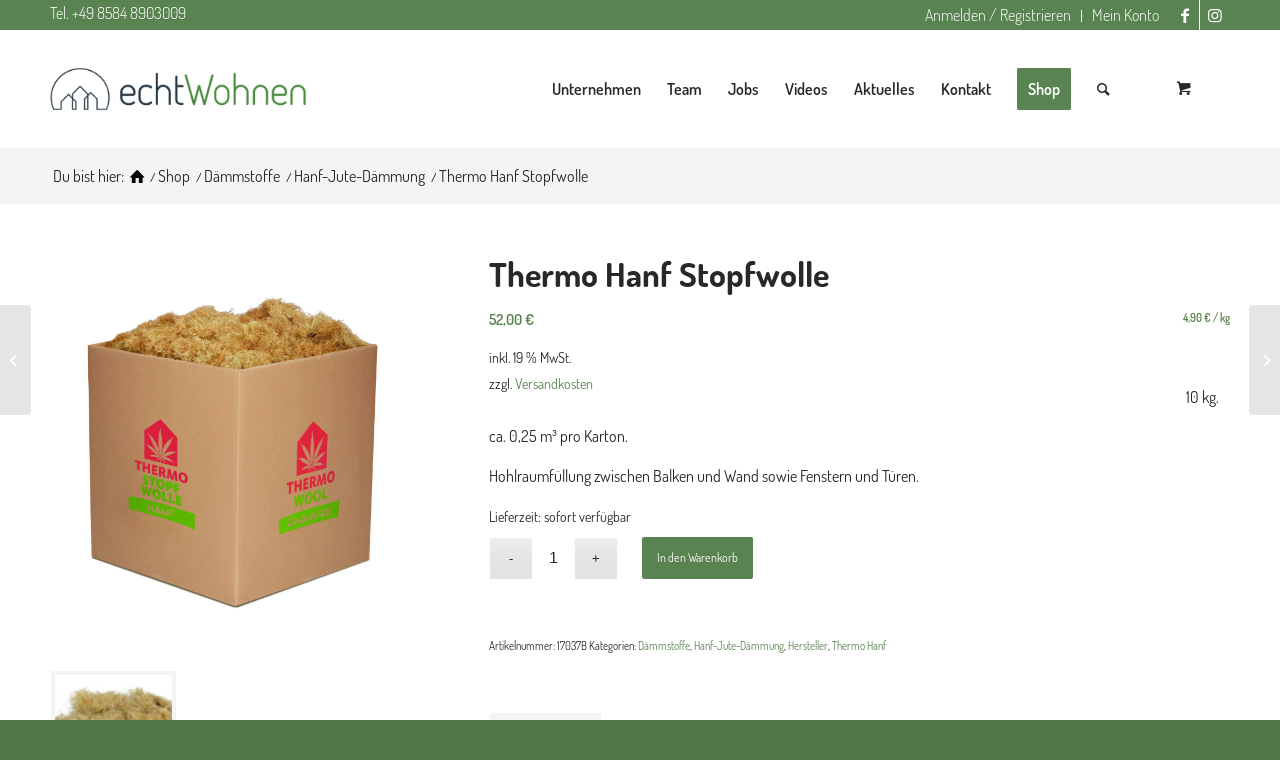

--- FILE ---
content_type: text/html; charset=UTF-8
request_url: https://echt-wohnen.de/shop/produkt/thermo-stopfwolle-hanf/
body_size: 25931
content:
<!DOCTYPE html>
<html lang="de" class="html_stretched responsive av-preloader-disabled av-default-lightbox  html_header_top html_logo_left html_main_nav_header html_menu_right html_large html_header_sticky html_header_shrinking html_header_topbar_active html_mobile_menu_phone html_header_searchicon html_content_align_center html_header_unstick_top_disabled html_header_stretch_disabled html_minimal_header html_elegant-blog html_modern-blog html_av-overlay-side html_av-overlay-side-classic html_av-submenu-noclone html_entry_id_73124 html_cart_at_menu av-cookies-no-cookie-consent av-no-preview html_text_menu_active ">
<head>
<meta charset="UTF-8" />
<meta name="robots" content="index, follow" />


<!-- mobile setting -->
<meta name="viewport" content="width=device-width, initial-scale=1">

<!-- Scripts/CSS and wp_head hook -->
<link media="all" href="https://echt-wohnen.de/wp-content/cache/autoptimize/css/autoptimize_294e00ba6b11c9c3a629e83a849d0a8d.css" rel="stylesheet"><title>Thermo Hanf Stopfwolle &#8211; echtWohnen</title>
<meta name='robots' content='max-image-preview:large' />
<link href="https://fonts.googleapis.com" rel="preconnect" crossorigin><link href="https://www.googletagmanager.com" rel="preconnect"><link href="https://fonts.gstatic.com" rel="preconnect" crossorigin><link href="https://www.google-analytics.com" rel="preconnect"><link rel="alternate" type="application/rss+xml" title="echtWohnen &raquo; Feed" href="https://echt-wohnen.de/feed/" />
<link rel="alternate" type="application/rss+xml" title="echtWohnen &raquo; Kommentar-Feed" href="https://echt-wohnen.de/comments/feed/" />
<link rel="alternate" title="oEmbed (JSON)" type="application/json+oembed" href="https://echt-wohnen.de/wp-json/oembed/1.0/embed?url=https%3A%2F%2Fecht-wohnen.de%2Fshop%2Fprodukt%2Fthermo-stopfwolle-hanf%2F" />
<link rel="alternate" title="oEmbed (XML)" type="text/xml+oembed" href="https://echt-wohnen.de/wp-json/oembed/1.0/embed?url=https%3A%2F%2Fecht-wohnen.de%2Fshop%2Fprodukt%2Fthermo-stopfwolle-hanf%2F&#038;format=xml" />
		
		













<script type="text/javascript" src="https://echt-wohnen.de/wp-includes/js/jquery/jquery.min.js?ver=3.7.1" id="jquery-core-js"></script>
<script type="text/javascript" src="https://echt-wohnen.de/wp-includes/js/jquery/jquery-migrate.min.js?ver=3.4.1" id="jquery-migrate-js"></script>

<script type="text/javascript" id="wc-add-to-cart-js-extra">
/* <![CDATA[ */
var wc_add_to_cart_params = {"ajax_url":"/wp-admin/admin-ajax.php","wc_ajax_url":"/?wc-ajax=%%endpoint%%","i18n_view_cart":"Warenkorb anzeigen","cart_url":"https://echt-wohnen.de/warenkorb/","is_cart":"","cart_redirect_after_add":"no"};
//# sourceURL=wc-add-to-cart-js-extra
/* ]]> */
</script>

<script type="text/javascript" id="wc-single-product-js-extra">
/* <![CDATA[ */
var wc_single_product_params = {"i18n_required_rating_text":"Bitte w\u00e4hle eine Bewertung","i18n_rating_options":["1 von 5\u00a0Sternen","2 von 5\u00a0Sternen","3 von 5\u00a0Sternen","4 von 5\u00a0Sternen","5 von 5\u00a0Sternen"],"i18n_product_gallery_trigger_text":"Bildergalerie im Vollbildmodus anzeigen","review_rating_required":"yes","flexslider":{"rtl":false,"animation":"slide","smoothHeight":true,"directionNav":false,"controlNav":"thumbnails","slideshow":false,"animationSpeed":500,"animationLoop":false,"allowOneSlide":false},"zoom_enabled":"","zoom_options":[],"photoswipe_enabled":"","photoswipe_options":{"shareEl":false,"closeOnScroll":false,"history":false,"hideAnimationDuration":0,"showAnimationDuration":0},"flexslider_enabled":""};
//# sourceURL=wc-single-product-js-extra
/* ]]> */
</script>


<script type="text/javascript" id="woocommerce-js-extra">
/* <![CDATA[ */
var woocommerce_params = {"ajax_url":"/wp-admin/admin-ajax.php","wc_ajax_url":"/?wc-ajax=%%endpoint%%","i18n_password_show":"Passwort anzeigen","i18n_password_hide":"Passwort ausblenden"};
//# sourceURL=woocommerce-js-extra
/* ]]> */
</script>


<script type="text/javascript" id="WCPAY_ASSETS-js-extra">
/* <![CDATA[ */
var wcpayAssets = {"url":"https://echt-wohnen.de/wp-content/plugins/woocommerce-payments/dist/"};
//# sourceURL=WCPAY_ASSETS-js-extra
/* ]]> */
</script>
<script type="text/javascript" id="wc-gzd-unit-price-observer-queue-js-extra">
/* <![CDATA[ */
var wc_gzd_unit_price_observer_queue_params = {"ajax_url":"/wp-admin/admin-ajax.php","wc_ajax_url":"/?wc-ajax=%%endpoint%%","refresh_unit_price_nonce":"63aa704398"};
//# sourceURL=wc-gzd-unit-price-observer-queue-js-extra
/* ]]> */
</script>


<script type="text/javascript" id="wc-gzd-unit-price-observer-js-extra">
/* <![CDATA[ */
var wc_gzd_unit_price_observer_params = {"wrapper":".product","price_selector":{"p.price":{"is_total_price":false,"is_primary_selector":true,"quantity_selector":""}},"replace_price":"1","product_id":"73124","price_decimal_sep":",","price_thousand_sep":".","qty_selector":"input.quantity, input.qty","refresh_on_load":""};
//# sourceURL=wc-gzd-unit-price-observer-js-extra
/* ]]> */
</script>

<link rel="https://api.w.org/" href="https://echt-wohnen.de/wp-json/" /><link rel="alternate" title="JSON" type="application/json" href="https://echt-wohnen.de/wp-json/wp/v2/product/73124" /><link rel="EditURI" type="application/rsd+xml" title="RSD" href="https://echt-wohnen.de/xmlrpc.php?rsd" />
<meta name="generator" content="WordPress 6.9" />
<meta name="generator" content="WooCommerce 10.3.5" />
<link rel="canonical" href="https://echt-wohnen.de/shop/produkt/thermo-stopfwolle-hanf/" />
<link rel='shortlink' href='https://echt-wohnen.de/?p=73124' />
		<script>
			document.documentElement.className = document.documentElement.className.replace('no-js', 'js');
		</script>
				
		<link rel="profile" href="http://gmpg.org/xfn/11" />
<link rel="alternate" type="application/rss+xml" title="echtWohnen RSS2 Feed" href="https://echt-wohnen.de/feed/" />
<link rel="pingback" href="https://echt-wohnen.de/xmlrpc.php" />
<!--[if lt IE 9]><script src="https://echt-wohnen.de/wp-content/themes/enfold/js/html5shiv.js"></script><![endif]-->
<link rel="icon" href="https://echt-wohnen.de/wp-content/uploads/2021/01/favicon.jpg" type="image/x-icon">
	<noscript><style>.woocommerce-product-gallery{ opacity: 1 !important; }</style></noscript>
	
<!-- To speed up the rendering and to display the site as fast as possible to the user we include some styles and scripts for above the fold content inline -->
<script type="text/javascript">'use strict';var avia_is_mobile=!1;if(/Android|webOS|iPhone|iPad|iPod|BlackBerry|IEMobile|Opera Mini/i.test(navigator.userAgent)&&'ontouchstart' in document.documentElement){avia_is_mobile=!0;document.documentElement.className+=' avia_mobile '}
else{document.documentElement.className+=' avia_desktop '};document.documentElement.className+=' js_active ';(function(){var e=['-webkit-','-moz-','-ms-',''],n='';for(var t in e){if(e[t]+'transform' in document.documentElement.style){document.documentElement.className+=' avia_transform ';n=e[t]+'transform'};if(e[t]+'perspective' in document.documentElement.style)document.documentElement.className+=' avia_transform3d '};if(typeof document.getElementsByClassName=='function'&&typeof document.documentElement.getBoundingClientRect=='function'&&avia_is_mobile==!1){if(n&&window.innerHeight>0){setTimeout(function(){var e=0,o={},a=0,t=document.getElementsByClassName('av-parallax'),i=window.pageYOffset||document.documentElement.scrollTop;for(e=0;e<t.length;e++){t[e].style.top='0px';o=t[e].getBoundingClientRect();a=Math.ceil((window.innerHeight+i-o.top)*0.3);t[e].style[n]='translate(0px, '+a+'px)';t[e].style.top='auto';t[e].className+=' enabled-parallax '}},50)}}})();</script>		
		

<!--
Debugging Info for Theme support: 

Theme: Enfold
Version: 4.7.6.4
Installed: enfold
AviaFramework Version: 5.0
AviaBuilder Version: 4.7.6.4
aviaElementManager Version: 1.0.1
- - - - - - - - - - -
ChildTheme: Enfold Child
ChildTheme Version: 4.7.6.4.1611213635
ChildTheme Installed: enfold

ML:2000-PU:49-PLA:33
WP:6.9
Compress: CSS:all theme files - JS:all theme files
Updates: disabled
PLAu:32
-->



</head>




<body id="top" class="wp-singular product-template-default single single-product postid-73124 wp-theme-enfold wp-child-theme-enfold-child  rtl_columns stretched static-custom static theme-enfold woocommerce woocommerce-page woocommerce-no-js avia-woocommerce-30" itemscope="itemscope" itemtype="https://schema.org/WebPage" >

	
	<div id='wrap_all'>

	
<header id='header' class='all_colors header_color light_bg_color  av_header_top av_logo_left av_main_nav_header av_menu_right av_large av_header_sticky av_header_shrinking av_header_stretch_disabled av_mobile_menu_phone av_header_searchicon av_header_unstick_top_disabled av_minimal_header av_bottom_nav_disabled  av_alternate_logo_active av_header_border_disabled'  role="banner" itemscope="itemscope" itemtype="https://schema.org/WPHeader" >

		<div id='header_meta' class='container_wrap container_wrap_meta  av_icon_active_right av_extra_header_active av_secondary_right av_phone_active_left av_entry_id_73124'>
		
			      <div class='container'>
			      <ul class='noLightbox social_bookmarks icon_count_2'><li class='social_bookmarks_facebook av-social-link-facebook social_icon_1'><a target="_blank" aria-label="Link zu Facebook" href='https://www.facebook.com/alleswasechtist/' aria-hidden='false' data-av_icon='' data-av_iconfont='entypo-fontello' title='Facebook' rel="noopener"><span class='avia_hidden_link_text'>Facebook</span></a></li><li class='social_bookmarks_instagram av-social-link-instagram social_icon_2'><a target="_blank" aria-label="Link zu Instagram" href='https://www.instagram.com/echtwohnen/' aria-hidden='false' data-av_icon='' data-av_iconfont='entypo-fontello' title='Instagram' rel="noopener"><span class='avia_hidden_link_text'>Instagram</span></a></li></ul><nav class='sub_menu'  role="navigation" itemscope="itemscope" itemtype="https://schema.org/SiteNavigationElement" ><ul id="avia2-menu" class="menu"><li id="menu-item-70830" class="menu-item menu-item-type-post_type menu-item-object-page menu-item-70830"><a href="https://echt-wohnen.de/mein-konto/">Anmelden / Registrieren</a></li>
<li id="menu-item-70831" class="menu-item menu-item-type-post_type menu-item-object-page menu-item-70831"><a href="https://echt-wohnen.de/mein-konto/">Mein Konto</a></li>
</ul></nav><div class='phone-info with_nav'><span><a href="tel:004985848903009">Tel. +49 8584 8903009</a></span></div>			      </div>
		</div>

		<div  id='header_main' class='container_wrap container_wrap_logo'>
	
        <div class='container av-logo-container'><div class='inner-container'><span class='logo'><a href='https://echt-wohnen.de/'><img height="100" width="300" data-src='https://echt-wohnen.de/wp-content/uploads/2021/01/echt-wohnen-logo-2x.png' alt='echtWohnen' title='' src="[data-uri]" class="lazyload" style="--smush-placeholder-width: 300px; --smush-placeholder-aspect-ratio: 300/100;" /></a></span><nav class='main_menu' data-selectname='Wähle eine Seite'  role="navigation" itemscope="itemscope" itemtype="https://schema.org/SiteNavigationElement" ><div class="avia-menu av-main-nav-wrap"><ul id="avia-menu" class="menu av-main-nav"><li id="menu-item-70978" class="menu-item menu-item-type-post_type menu-item-object-page menu-item-top-level menu-item-top-level-1"><a href="https://echt-wohnen.de/unsere-arbeit/" itemprop="url"><span class="avia-bullet"></span><span class="avia-menu-text">Unternehmen</span><span class="avia-menu-fx"><span class="avia-arrow-wrap"><span class="avia-arrow"></span></span></span></a></li>
<li id="menu-item-70977" class="menu-item menu-item-type-post_type menu-item-object-page menu-item-top-level menu-item-top-level-2"><a href="https://echt-wohnen.de/ueber-uns/" itemprop="url"><span class="avia-bullet"></span><span class="avia-menu-text">Team</span><span class="avia-menu-fx"><span class="avia-arrow-wrap"><span class="avia-arrow"></span></span></span></a></li>
<li id="menu-item-76032" class="menu-item menu-item-type-post_type menu-item-object-page menu-item-top-level menu-item-top-level-3"><a href="https://echt-wohnen.de/jobs/" itemprop="url"><span class="avia-bullet"></span><span class="avia-menu-text">Jobs</span><span class="avia-menu-fx"><span class="avia-arrow-wrap"><span class="avia-arrow"></span></span></span></a></li>
<li id="menu-item-87379" class="menu-item menu-item-type-post_type menu-item-object-page menu-item-top-level menu-item-top-level-4"><a href="https://echt-wohnen.de/videos/" itemprop="url"><span class="avia-bullet"></span><span class="avia-menu-text">Videos</span><span class="avia-menu-fx"><span class="avia-arrow-wrap"><span class="avia-arrow"></span></span></span></a></li>
<li id="menu-item-70980" class="menu-item menu-item-type-post_type menu-item-object-page menu-item-top-level menu-item-top-level-5"><a href="https://echt-wohnen.de/blog/" itemprop="url"><span class="avia-bullet"></span><span class="avia-menu-text">Aktuelles</span><span class="avia-menu-fx"><span class="avia-arrow-wrap"><span class="avia-arrow"></span></span></span></a></li>
<li id="menu-item-70981" class="menu-item menu-item-type-post_type menu-item-object-page menu-item-top-level menu-item-top-level-6"><a href="https://echt-wohnen.de/kontakt/" itemprop="url"><span class="avia-bullet"></span><span class="avia-menu-text">Kontakt</span><span class="avia-menu-fx"><span class="avia-arrow-wrap"><span class="avia-arrow"></span></span></span></a></li>
<li id="menu-item-70938" class="menu-item menu-item-type-post_type menu-item-object-page menu-item-has-children av-menu-button av-menu-button-colored menu-item-mega-parent  menu-item-top-level menu-item-top-level-7"><a href="https://echt-wohnen.de/shop-uebersicht/" itemprop="url"><span class="avia-bullet"></span><span class="avia-menu-text">Shop</span><span class="avia-menu-fx"><span class="avia-arrow-wrap"><span class="avia-arrow"></span></span></span></a>
<div class='avia_mega_div avia_mega6 twelve units'>

<ul class="sub-menu">
	<li id="menu-item-70930" class="menu-item menu-item-type-post_type menu-item-object-page menu-item-has-children avia_mega_menu_columns_6 three units  avia_mega_menu_columns_first"><span class='mega_menu_title heading-color av-special-font'><a href='https://echt-wohnen.de/shop-uebersicht/daemmstoffe/'>Dämmstoffe</a></span>
	<ul class="sub-menu">
		<li id="menu-item-71123" class="menu-item menu-item-type-taxonomy menu-item-object-product_cat"><a href="https://echt-wohnen.de/shop/kategorie/daemmstoffe/einblasdaemmung-daemmstoffe/" itemprop="url"><span class="avia-bullet"></span><span class="avia-menu-text">Einblasdämmung</span></a></li>
		<li id="menu-item-73152" class="menu-item menu-item-type-taxonomy menu-item-object-product_cat current-product-ancestor current-menu-parent current-product-parent"><a href="https://echt-wohnen.de/shop/kategorie/daemmstoffe/hanf-jute-daemmung/" itemprop="url"><span class="avia-bullet"></span><span class="avia-menu-text">Hanf-Jute-Dämmung</span></a></li>
		<li id="menu-item-72983" class="menu-item menu-item-type-taxonomy menu-item-object-product_cat"><a href="https://echt-wohnen.de/shop/kategorie/daemmstoffe/schafwolldaemmung/" itemprop="url"><span class="avia-bullet"></span><span class="avia-menu-text">Schafwolldämmung</span></a></li>
		<li id="menu-item-74185" class="menu-item menu-item-type-taxonomy menu-item-object-product_cat"><a href="https://echt-wohnen.de/shop/kategorie/daemmstoffe/stroh-daemmung/" itemprop="url"><span class="avia-bullet"></span><span class="avia-menu-text">Strohdämmung</span></a></li>
		<li id="menu-item-88120" class="menu-item menu-item-type-taxonomy menu-item-object-product_cat"><a href="https://echt-wohnen.de/shop/kategorie/daemmstoffe/holzweichfaserdaemmung/" itemprop="url"><span class="avia-bullet"></span><span class="avia-menu-text">Holzweichfaserdämmung</span></a></li>
	</ul>
</li>
	<li id="menu-item-70931" class="menu-item menu-item-type-post_type menu-item-object-page menu-item-has-children avia_mega_menu_columns_6 three units "><span class='mega_menu_title heading-color av-special-font'><a href='https://echt-wohnen.de/shop-uebersicht/kalk/'>Kalk</a></span>
	<ul class="sub-menu">
		<li id="menu-item-74182" class="menu-item menu-item-type-taxonomy menu-item-object-product_cat"><a href="https://echt-wohnen.de/shop/kategorie/kalk/armierung/" itemprop="url"><span class="avia-bullet"></span><span class="avia-menu-text">Armierung</span></a></li>
		<li id="menu-item-74181" class="menu-item menu-item-type-taxonomy menu-item-object-product_cat"><a href="https://echt-wohnen.de/shop/kategorie/kalk/grundierung/" itemprop="url"><span class="avia-bullet"></span><span class="avia-menu-text">Grundierung</span></a></li>
		<li id="menu-item-71135" class="menu-item menu-item-type-taxonomy menu-item-object-product_cat"><a href="https://echt-wohnen.de/shop/kategorie/kalk/kalkfarbe/" itemprop="url"><span class="avia-bullet"></span><span class="avia-menu-text">Kalkfarbe</span></a></li>
		<li id="menu-item-74173" class="menu-item menu-item-type-taxonomy menu-item-object-product_cat"><a href="https://echt-wohnen.de/shop/kategorie/kalk/putze-kalk/" itemprop="url"><span class="avia-bullet"></span><span class="avia-menu-text">Kalkputz</span></a></li>
		<li id="menu-item-74172" class="menu-item menu-item-type-taxonomy menu-item-object-product_cat"><a href="https://echt-wohnen.de/shop/kategorie/kalk/zubehoer-kalk/" itemprop="url"><span class="avia-bullet"></span><span class="avia-menu-text">Zubehör für Kalkfarben und Kalkputze</span></a></li>
	</ul>
</li>
	<li id="menu-item-70932" class="menu-item menu-item-type-post_type menu-item-object-page menu-item-has-children avia_mega_menu_columns_6 three units "><span class='mega_menu_title heading-color av-special-font'><a href='https://echt-wohnen.de/shop-uebersicht/lehmbau/'>Lehm</a></span>
	<ul class="sub-menu">
		<li id="menu-item-74183" class="menu-item menu-item-type-taxonomy menu-item-object-product_cat"><a href="https://echt-wohnen.de/shop/kategorie/lehm/armierung-lehm/" itemprop="url"><span class="avia-bullet"></span><span class="avia-menu-text">Armierung und Stukkatur</span></a></li>
		<li id="menu-item-74184" class="menu-item menu-item-type-taxonomy menu-item-object-product_cat"><a href="https://echt-wohnen.de/shop/kategorie/lehm/grundierung-lehm/" itemprop="url"><span class="avia-bullet"></span><span class="avia-menu-text">Grundierung</span></a></li>
		<li id="menu-item-71137" class="menu-item menu-item-type-taxonomy menu-item-object-product_cat"><a href="https://echt-wohnen.de/shop/kategorie/lehm/lehmbauplatten/" itemprop="url"><span class="avia-bullet"></span><span class="avia-menu-text">Lehmbauplatten</span></a></li>
		<li id="menu-item-71136" class="menu-item menu-item-type-taxonomy menu-item-object-product_cat"><a href="https://echt-wohnen.de/shop/kategorie/lehm/farben-lehm/" itemprop="url"><span class="avia-bullet"></span><span class="avia-menu-text">Lehmfarbe</span></a></li>
		<li id="menu-item-71138" class="menu-item menu-item-type-taxonomy menu-item-object-product_cat"><a href="https://echt-wohnen.de/shop/kategorie/lehm/putz-lehm/" itemprop="url"><span class="avia-bullet"></span><span class="avia-menu-text">Lehmputz</span></a></li>
		<li id="menu-item-87960" class="menu-item menu-item-type-taxonomy menu-item-object-product_cat"><a href="https://echt-wohnen.de/shop/kategorie/lehm/lehmsteine/" itemprop="url"><span class="avia-bullet"></span><span class="avia-menu-text">Lehmsteine</span></a></li>
		<li id="menu-item-74179" class="menu-item menu-item-type-taxonomy menu-item-object-product_cat"><a href="https://echt-wohnen.de/shop/kategorie/lehm/zubehoer-lehmfarben/" itemprop="url"><span class="avia-bullet"></span><span class="avia-menu-text">Zubehör für Lehmfarben und Lehmputz</span></a></li>
	</ul>
</li>
	<li id="menu-item-70933" class="menu-item menu-item-type-post_type menu-item-object-page menu-item-has-children avia_mega_menu_columns_6 three units "><span class='mega_menu_title heading-color av-special-font'><a href='https://echt-wohnen.de/shop-uebersicht/luftdichtung/'>Luftdichtung</a></span>
	<ul class="sub-menu">
		<li id="menu-item-71139" class="menu-item menu-item-type-taxonomy menu-item-object-product_cat"><a href="https://echt-wohnen.de/shop/kategorie/luftdichtung/dichtung-aussen-luftdichtung/" itemprop="url"><span class="avia-bullet"></span><span class="avia-menu-text">Dichtung außen</span></a></li>
		<li id="menu-item-71140" class="menu-item menu-item-type-taxonomy menu-item-object-product_cat"><a href="https://echt-wohnen.de/shop/kategorie/luftdichtung/dichtung-innen-luftdichtung/" itemprop="url"><span class="avia-bullet"></span><span class="avia-menu-text">Dichtung innen</span></a></li>
		<li id="menu-item-71141" class="menu-item menu-item-type-taxonomy menu-item-object-product_cat"><a href="https://echt-wohnen.de/shop/kategorie/luftdichtung/fensteranschluss-luftdichtung/" itemprop="url"><span class="avia-bullet"></span><span class="avia-menu-text">Fensteranschluss</span></a></li>
		<li id="menu-item-71142" class="menu-item menu-item-type-taxonomy menu-item-object-product_cat"><a href="https://echt-wohnen.de/shop/kategorie/luftdichtung/manschetten-luftdichtung/" itemprop="url"><span class="avia-bullet"></span><span class="avia-menu-text">Manschetten</span></a></li>
		<li id="menu-item-71145" class="menu-item menu-item-type-taxonomy menu-item-object-product_cat"><a href="https://echt-wohnen.de/shop/kategorie/luftdichtung/verbindungsmittel-luftdichtung/" itemprop="url"><span class="avia-bullet"></span><span class="avia-menu-text">Verbindungsmittel</span></a></li>
	</ul>
</li>
	<li id="menu-item-76136" class="menu-item menu-item-type-post_type menu-item-object-page menu-item-has-children avia_mega_menu_columns_6 three units "><span class='mega_menu_title heading-color av-special-font'><a href='https://echt-wohnen.de/shop-uebersicht/heizen-und-kuehlen/'>Heizen und Kühlen – WEM Flächenheizung</a></span>
	<ul class="sub-menu">
		<li id="menu-item-87314" class="menu-item menu-item-type-taxonomy menu-item-object-product_cat"><a href="https://echt-wohnen.de/shop/kategorie/heizen-und-kuehlen/kuehlen-von-haeusern-und-wohnungen/" itemprop="url"><span class="avia-bullet"></span><span class="avia-menu-text">Kühlen von Häusern und Wohnungen</span></a></li>
		<li id="menu-item-87313" class="menu-item menu-item-type-taxonomy menu-item-object-product_cat"><a href="https://echt-wohnen.de/shop/kategorie/heizen-und-kuehlen/fussbodenheizung/" itemprop="url"><span class="avia-bullet"></span><span class="avia-menu-text">Fußbodenheizung</span></a></li>
		<li id="menu-item-87315" class="menu-item menu-item-type-taxonomy menu-item-object-product_cat"><a href="https://echt-wohnen.de/shop/kategorie/heizen-und-kuehlen/wand-und-deckenheizung/" itemprop="url"><span class="avia-bullet"></span><span class="avia-menu-text">Wand- und Deckenheizung</span></a></li>
	</ul>
</li>
	<li id="menu-item-71053" class="menu-item menu-item-type-taxonomy menu-item-object-product_cat current-product-ancestor current-menu-parent current-product-parent avia_mega_menu_columns_6 three units avia_mega_menu_columns_last"><span class='mega_menu_title heading-color av-special-font'><a href='https://echt-wohnen.de/shop/kategorie/hersteller/'>Hersteller</a></span></li>

</ul><ul class="sub-menu avia_mega_hr">
	<li id="menu-item-74180" class="menu-item menu-item-type-taxonomy menu-item-object-product_cat avia_mega_menu_columns_6 three units  avia_mega_menu_columns_first"><span class='mega_menu_title heading-color av-special-font'><a href='https://echt-wohnen.de/shop/kategorie/daemmstoffe/trittschalldaemmung/'>Trittschalldämmung</a></span></li>
	<li id="menu-item-71054" class="menu-item menu-item-type-taxonomy menu-item-object-product_cat menu-item-has-children avia_mega_menu_columns_6 three units "><span class='mega_menu_title heading-color av-special-font'><a href='https://echt-wohnen.de/shop/kategorie/natuerliche-holzbehandlung/'>Natürliche Holzbehandlung</a></span>
	<ul class="sub-menu">
		<li id="menu-item-74174" class="menu-item menu-item-type-taxonomy menu-item-object-product_cat"><a href="https://echt-wohnen.de/shop/kategorie/natuerliche-holzbehandlung/aussen-holz/" itemprop="url"><span class="avia-bullet"></span><span class="avia-menu-text">außen</span></a></li>
		<li id="menu-item-74171" class="menu-item menu-item-type-taxonomy menu-item-object-product_cat"><a href="https://echt-wohnen.de/shop/kategorie/natuerliche-holzbehandlung/innen-holz/" itemprop="url"><span class="avia-bullet"></span><span class="avia-menu-text">innen</span></a></li>
		<li id="menu-item-74186" class="menu-item menu-item-type-taxonomy menu-item-object-product_cat"><a href="https://echt-wohnen.de/shop/kategorie/natuerliche-holzbehandlung/zubehoer/" itemprop="url"><span class="avia-bullet"></span><span class="avia-menu-text">Zubehör</span></a></li>
	</ul>
</li>
	<li id="menu-item-71144" class="menu-item menu-item-type-taxonomy menu-item-object-product_cat menu-item-has-children avia_mega_menu_columns_6 three units "><span class='mega_menu_title heading-color av-special-font'><a href='https://echt-wohnen.de/shop/kategorie/wandfarbe-oberflaechen/'>Ökologische Wandfarbe</a></span>
	<ul class="sub-menu">
		<li id="menu-item-74175" class="menu-item menu-item-type-taxonomy menu-item-object-product_cat"><a href="https://echt-wohnen.de/shop/kategorie/wandfarbe-oberflaechen/aussen-wandfarbe-oberflaechen/" itemprop="url"><span class="avia-bullet"></span><span class="avia-menu-text">Kalkfarben</span></a></li>
		<li id="menu-item-74176" class="menu-item menu-item-type-taxonomy menu-item-object-product_cat"><a href="https://echt-wohnen.de/shop/kategorie/wandfarbe-oberflaechen/innen-wandfarbe-oberflaechen/" itemprop="url"><span class="avia-bullet"></span><span class="avia-menu-text">Lehmfarben</span></a></li>
		<li id="menu-item-74177" class="menu-item menu-item-type-taxonomy menu-item-object-product_cat"><a href="https://echt-wohnen.de/shop/kategorie/wandfarbe-oberflaechen/silikatfarbe/" itemprop="url"><span class="avia-bullet"></span><span class="avia-menu-text">Silikatfarbe</span></a></li>
	</ul>
</li>
	<li id="menu-item-71051" class="menu-item menu-item-type-taxonomy menu-item-object-product_cat avia_mega_menu_columns_6 three units "><span class='mega_menu_title heading-color av-special-font'><a href='https://echt-wohnen.de/shop/kategorie/oeko-reiniger/'>Öko Reiniger</a></span></li>
	<li id="menu-item-71052" class="menu-item menu-item-type-taxonomy menu-item-object-product_cat avia_mega_menu_columns_6 three units "><span class='mega_menu_title heading-color av-special-font'><a href='https://echt-wohnen.de/shop/kategorie/werkzeug/'>Werkzeug</a></span></li>
	<li id="menu-item-74178" class="menu-item menu-item-type-taxonomy menu-item-object-product_cat menu-item-has-children avia_mega_menu_columns_6 three units avia_mega_menu_columns_last"><span class='mega_menu_title heading-color av-special-font'><a href='https://echt-wohnen.de/shop/kategorie/akustikfilz/'>Akustikfilz</a></span>
	<ul class="sub-menu">
		<li id="menu-item-87311" class="menu-item menu-item-type-taxonomy menu-item-object-product_cat"><a href="https://echt-wohnen.de/shop/kategorie/akustikfilz/akustikpaneele/" itemprop="url"><span class="avia-bullet"></span><span class="avia-menu-text">Akustikpaneele</span></a></li>
		<li id="menu-item-87312" class="menu-item menu-item-type-taxonomy menu-item-object-product_cat"><a href="https://echt-wohnen.de/shop/kategorie/akustikfilz/akustikfilz-akustikfilz/" itemprop="url"><span class="avia-bullet"></span><span class="avia-menu-text">Akustikfilz</span></a></li>
	</ul>
</li>

</ul><ul class="sub-menu avia_mega_hr">
	<li id="menu-item-87813" class="menu-item menu-item-type-taxonomy menu-item-object-product_cat avia_mega_menu_columns_2 three units  avia_mega_menu_columns_first"><span class='mega_menu_title heading-color av-special-font'><a href='https://echt-wohnen.de/shop/kategorie/schuettungen/'>Schüttungen</a></span></li>
	<li id="menu-item-87814" class="menu-item menu-item-type-taxonomy menu-item-object-product_cat avia_mega_menu_columns_2 three units avia_mega_menu_columns_last"><span class='mega_menu_title heading-color av-special-font'><a href='https://echt-wohnen.de/shop/kategorie/fussboeden/'>Fußböden</a></span></li>
</ul>

</div>
</li>
<li id="menu-item-search" class="noMobile menu-item menu-item-search-dropdown menu-item-avia-special"><a aria-label="Suche" href="?s=" rel="nofollow" data-avia-search-tooltip="

&lt;form role=&quot;search&quot; action=&quot;https://echt-wohnen.de/&quot; id=&quot;searchform&quot; method=&quot;get&quot; class=&quot;&quot;&gt;
	&lt;div&gt;
		&lt;input type=&quot;submit&quot; value=&quot;&quot; id=&quot;searchsubmit&quot; class=&quot;button avia-font-entypo-fontello&quot; /&gt;
		&lt;input type=&quot;text&quot; id=&quot;s&quot; name=&quot;s&quot; value=&quot;&quot; placeholder='Suche' /&gt;
			&lt;/div&gt;
&lt;/form&gt;" aria-hidden='false' data-av_icon='' data-av_iconfont='entypo-fontello'><span class="avia_hidden_link_text">Suche</span></a></li><li class="av-burger-menu-main menu-item-avia-special ">
	        			<a href="#" aria-label="Menü" aria-hidden="false">
							<span class="av-hamburger av-hamburger--spin av-js-hamburger">
								<span class="av-hamburger-box">
						          <span class="av-hamburger-inner"></span>
						          <strong>Menü</strong>
								</span>
							</span>
							<span class="avia_hidden_link_text">Menü</span>
						</a>
	        		   </li></ul></div><ul id="menu-item-shop" class = 'menu-item cart_dropdown ' data-success='wurde zum Warenkorb hinzugefügt'><li class='cart_dropdown_first'><a class='cart_dropdown_link' href='https://echt-wohnen.de/warenkorb/'><span aria-hidden='true' data-av_icon='' data-av_iconfont='entypo-fontello'></span><span class='av-cart-counter '>0</span><span class='avia_hidden_link_text'>Einkaufswagen</span></a><!--<span class='cart_subtotal'><span class="woocommerce-Price-amount amount"><bdi>0,00&nbsp;<span class="woocommerce-Price-currencySymbol">&euro;</span></bdi></span></span>--><div class='dropdown_widget dropdown_widget_cart'><div class='avia-arrow'></div><div class="widget_shopping_cart_content"></div></div></li></ul></nav></div> </div> 
		<!-- end container_wrap-->
		</div>
		<div class='header_bg'></div>

<!-- end header -->
</header>
		
	<div id='main' class='all_colors' data-scroll-offset='116'>

	
	<div class='stretch_full container_wrap alternate_color light_bg_color empty_title  title_container'><div class='container'><div class="breadcrumb breadcrumbs avia-breadcrumbs"><div class="breadcrumb-trail" ><span class="trail-before"><span class="breadcrumb-title">Du bist hier:</span></span> <span  itemscope="itemscope" itemtype="https://schema.org/BreadcrumbList" ><span  itemscope="itemscope" itemtype="https://schema.org/ListItem" itemprop="itemListElement" ><a itemprop="url" href="https://echt-wohnen.de" title="echtWohnen" rel="home" class="trail-begin"><span itemprop="name">Startseite</span></a><span itemprop="position" class="hidden">1</span></span></span> <span class="sep">/</span> <span  itemscope="itemscope" itemtype="https://schema.org/BreadcrumbList" ><span  itemscope="itemscope" itemtype="https://schema.org/ListItem" itemprop="itemListElement" ><a itemprop="url" href="https://echt-wohnen.de/shop/" title="Shop"><span itemprop="name">Shop</span></a><span itemprop="position" class="hidden">2</span></span></span> <span class="sep">/</span> <span  itemscope="itemscope" itemtype="https://schema.org/BreadcrumbList" ><span  itemscope="itemscope" itemtype="https://schema.org/ListItem" itemprop="itemListElement" ><a itemprop="url" href="https://echt-wohnen.de/shop/kategorie/daemmstoffe/" title="Dämmstoffe"><span itemprop="name">Dämmstoffe</span></a><span itemprop="position" class="hidden">3</span></span></span> <span class="sep">/</span> <span  itemscope="itemscope" itemtype="https://schema.org/BreadcrumbList" ><span  itemscope="itemscope" itemtype="https://schema.org/ListItem" itemprop="itemListElement" ><a itemprop="url" href="https://echt-wohnen.de/shop/kategorie/daemmstoffe/hanf-jute-daemmung/" title="Hanf-Jute-Dämmung"><span itemprop="name">Hanf-Jute-Dämmung</span></a><span itemprop="position" class="hidden">4</span></span></span> <span class="sep">/</span> <span class="trail-end">Thermo Hanf Stopfwolle</span></div></div></div></div><div class='container_wrap container_wrap_first main_color sidebar_right template-shop shop_columns_3'><div class='container'>
					
			<div class="woocommerce-notices-wrapper"></div><div id="product-73124" class="product type-product post-73124 status-publish first instock product_cat-daemmstoffe product_cat-hanf-jute-daemmung product_cat-hersteller product_cat-thermo-hanf has-post-thumbnail taxable shipping-taxable purchasable product-type-simple">

	<div class=" single-product-main-image alpha"><div class="woocommerce-product-gallery woocommerce-product-gallery--with-images woocommerce-product-gallery--columns-4 images" data-columns="4" style="opacity: 0; transition: opacity .25s ease-in-out;">
	<div class="woocommerce-product-gallery__wrapper">
		<a href="https://echt-wohnen.de/wp-content/uploads/2021/03/stopfwolle-hanf-karton-scaled.jpg" class="" title=""  rel="prettyPhoto[product-gallery]"><img width="450" height="457" data-src="https://echt-wohnen.de/wp-content/uploads/2021/03/stopfwolle-hanf-karton-680x691.jpg" class="attachment-shop_single size-shop_single lazyload" alt="" decoding="async" data-srcset="https://echt-wohnen.de/wp-content/uploads/2021/03/stopfwolle-hanf-karton-680x691.jpg 680w, https://echt-wohnen.de/wp-content/uploads/2021/03/stopfwolle-hanf-karton-295x300.jpg 295w, https://echt-wohnen.de/wp-content/uploads/2021/03/stopfwolle-hanf-karton-1013x1030.jpg 1013w, https://echt-wohnen.de/wp-content/uploads/2021/03/stopfwolle-hanf-karton-80x80.jpg 80w, https://echt-wohnen.de/wp-content/uploads/2021/03/stopfwolle-hanf-karton-768x781.jpg 768w, https://echt-wohnen.de/wp-content/uploads/2021/03/stopfwolle-hanf-karton-1511x1536.jpg 1511w, https://echt-wohnen.de/wp-content/uploads/2021/03/stopfwolle-hanf-karton-2015x2048.jpg 2015w, https://echt-wohnen.de/wp-content/uploads/2021/03/stopfwolle-hanf-karton-36x36.jpg 36w, https://echt-wohnen.de/wp-content/uploads/2021/03/stopfwolle-hanf-karton-1476x1500.jpg 1476w, https://echt-wohnen.de/wp-content/uploads/2021/03/stopfwolle-hanf-karton-694x705.jpg 694w, https://echt-wohnen.de/wp-content/uploads/2021/03/stopfwolle-hanf-karton-350x356.jpg 350w" data-sizes="(max-width: 450px) 100vw, 450px" src="[data-uri]" style="--smush-placeholder-width: 450px; --smush-placeholder-aspect-ratio: 450/457;" /></a>
<div class='thumbnails'><a href="https://echt-wohnen.de/wp-content/uploads/2021/03/IMG_0037hanf-knaeuel-scaled.jpg" class="" title=""  rel="prettyPhoto[product-gallery]"><img width="100" height="100" data-src="https://echt-wohnen.de/wp-content/uploads/2021/03/IMG_0037hanf-knaeuel-100x100.jpg" class="attachment-shop_thumbnail size-shop_thumbnail lazyload" alt="" decoding="async" data-srcset="https://echt-wohnen.de/wp-content/uploads/2021/03/IMG_0037hanf-knaeuel-100x100.jpg 100w, https://echt-wohnen.de/wp-content/uploads/2021/03/IMG_0037hanf-knaeuel-80x80.jpg 80w, https://echt-wohnen.de/wp-content/uploads/2021/03/IMG_0037hanf-knaeuel-36x36.jpg 36w, https://echt-wohnen.de/wp-content/uploads/2021/03/IMG_0037hanf-knaeuel-180x180.jpg 180w" data-sizes="(max-width: 100px) 100vw, 100px" src="[data-uri]" style="--smush-placeholder-width: 100px; --smush-placeholder-aspect-ratio: 100/100;" /></a></div>	</div>
</div>
<aside class='sidebar sidebar_sidebar_right  smartphones_sidebar_active alpha units'  role="complementary" itemscope="itemscope" itemtype="https://schema.org/WPSideBar" ><div class='inner_sidebar extralight-border'></div></aside></div><div class='single-product-summary'>
	<div class="summary entry-summary">
		<h1 class="product_title entry-title">Thermo Hanf Stopfwolle</h1><p class="price"><span class="woocommerce-Price-amount amount"><bdi>52,00&nbsp;<span class="woocommerce-Price-currencySymbol">&euro;</span></bdi></span></p>


	<p class="price price-unit smaller wc-gzd-additional-info"><span class="woocommerce-Price-amount amount">4,90&nbsp;<span class="woocommerce-Price-currencySymbol">&euro;</span></span> /  <span class="unit">kg</span></p>
<div class="legal-price-info">
	<p class="wc-gzd-additional-info">
					<span class="wc-gzd-additional-info tax-info">inkl. 19 % MwSt.</span>
							<span class="wc-gzd-additional-info shipping-costs-info">zzgl. <a href="https://echt-wohnen.de/versandkosten/" target="_blank">Versandkosten<a href="https://echt-wohnen.de/versandkosten/" target="_blank"></a></span>
			</p>
</div>

<div class="woocommerce-product-details__short-description">
	<p>10 kg.</p>
<p>ca. 0,25 m³ pro Karton.</p>
<p>Hohlraumfüllung zwischen Balken und Wand sowie Fenstern und Türen.</p>
</div>


	<p class="wc-gzd-additional-info delivery-time-info"><span class="delivery-time-inner delivery-time-sofort-verfgbar">Lieferzeit: <span class="delivery-time-data">sofort verfügbar</span></span></p>

	
	<form class="cart" action="https://echt-wohnen.de/shop/produkt/thermo-stopfwolle-hanf/" method="post" enctype='multipart/form-data'>
		
		<div class="quantity">
		<label class="screen-reader-text" for="quantity_696c86a8e4a0a">Thermo Hanf Stopfwolle Menge</label>
	<input
		type="number"
				id="quantity_696c86a8e4a0a"
		class="input-text qty text"
		name="quantity"
		value="1"
		aria-label="Produktmenge"
				min="1"
							step="1"
			placeholder=""
			inputmode="numeric"
			autocomplete="off"
			/>
	</div>

		<button type="submit" name="add-to-cart" value="73124" class="single_add_to_cart_button button alt">In den Warenkorb</button>

			</form>

				<div class='wcpay-express-checkout-wrapper' >
					<div id="wcpay-express-checkout-element"></div>
		<wc-order-attribution-inputs id="wcpay-express-checkout__order-attribution-inputs"></wc-order-attribution-inputs>			</div >
			
<div class="ppcp-messages" data-partner-attribution-id="Woo_PPCP"></div><div id="ppcp-recaptcha-v2-container" style="margin:20px 0;"></div><div class="product_meta">

	
	<p class="wc-gzd-additional-info product-units-wrapper product-units">Produkt enthält: 10 <span class="unit">kg</span></p>

	
		<span class="sku_wrapper">Artikelnummer: <span class="sku">17037B</span></span>

	
	<span class="posted_in">Kategorien: <a href="https://echt-wohnen.de/shop/kategorie/daemmstoffe/" rel="tag">Dämmstoffe</a>, <a href="https://echt-wohnen.de/shop/kategorie/daemmstoffe/hanf-jute-daemmung/" rel="tag">Hanf-Jute-Dämmung</a>, <a href="https://echt-wohnen.de/shop/kategorie/hersteller/" rel="tag">Hersteller</a>, <a href="https://echt-wohnen.de/shop/kategorie/hersteller/thermo-hanf/" rel="tag">Thermo Hanf</a></span>
	
	
</div>
	</div>

	
	<div class="woocommerce-tabs wc-tabs-wrapper">
		<ul class="tabs wc-tabs" role="tablist">
							<li class="description_tab" id="tab-title-description" role="tab" aria-controls="tab-description">
					<a href="#tab-description">
						Beschreibung					</a>
				</li>
							<li class="wcpoa_product_tab_tab" id="tab-title-wcpoa_product_tab" role="tab" aria-controls="tab-wcpoa_product_tab">
					<a href="#tab-wcpoa_product_tab">
						Downloads					</a>
				</li>
					</ul>
					<div class="woocommerce-Tabs-panel woocommerce-Tabs-panel--description panel entry-content wc-tab" id="tab-description" role="tabpanel" aria-labelledby="tab-title-description">
				
	<h2>Beschreibung</h2>

<p><strong>Beschreibung:</strong><br />
&#8211; lose Hanffasern, die mit Soda als Brandschutz imprägniert sind<br />
&#8211; Fugenfüller zur Vorbeugung von Kondenswasserschäden<br />
&#8211; rein mechanisch hergestellt<br />
<strong>Eigenschaften:</strong><br />
&#8211; heimwerkergeeignet<br />
&#8211; CO2 &#8211; positiv<br />
&#8211; Hanffasern sind:<br />
&#8211; schimmelresistent<br />
&#8211; ohne bekanntes Allergiepotential<br />
&#8211; ein schnell nachwachsender Rohstoff<br />
&#8211; ein natürlicher CO2 –Speicher<br />
&#8211; langlebig und robust<br />
&#8211; kein Nahrungsmittel für Nager und Insekten<br />
&#8211; besonders widerstandsfähig gegen den Einfluss von Feuchtigkeit<br />
&#8211; hygroskopisch (feuchteregulierend) bei einer dampfdiffusionsoffenen Konstruktion<br />
&#8211; feuchtesorptiv und bleiben bei unplanmäßig eindringender Feuchte bis zu einer<br />
Beaufschlagung von 17 Masse-Prozent wärmedämmend aktiv<br />
<strong>Anwendungsbereiche:</strong><br />
&#8211; schließen von kleinen Lücken<br />
&#8211; ausstopfen von Fugen zwischen Balken und Wänden<br />
&#8211; füllen von Hohlräumen an Fenster und Türen<br />
<strong>Allgemeine Hinweise:</strong><br />
&#8211; Thermo Stopfwolle Hanf ist trocken zu lagern und zu verarbeiten</p>
			</div>
					<div class="woocommerce-Tabs-panel woocommerce-Tabs-panel--wcpoa_product_tab panel entry-content wc-tab" id="tab-wcpoa_product_tab" role="tabpanel" aria-labelledby="tab-title-wcpoa_product_tab">
				<p class="attachment-restriction-msg"></p><div class="wcpoa_attachment"><h4 class="wcpoa_attachment_name  ">Datenblatt</h4><a class="wcpoa_attachmentbtn" href="https://echt-wohnen.de/shop/produkt/thermo-stopfwolle-hanf/?attachment_id=73125&amp;download_file=dj483y7wgvex2"> Herunterladen</a></div>            
            			
							</div>
		
			</div>

</div></div></div></div><div id="av_section_1" class="avia-section alternate_color avia-section-small  container_wrap fullsize"><div class="container"><div class="template-page content  twelve alpha units"><div class='product_column product_column_4'>
	<section class="related products">

					<h2>Ähnliche Produkte</h2>
				<ul class="products columns-4">

			
					<li class="product type-product post-16099 status-publish first instock product_cat-daemmstoffe product_cat-schafwolldaemmung product_cat-hersteller product_cat-isolena product_tag-daemmstoffe product_tag-isolena has-post-thumbnail taxable shipping-taxable purchasable product-type-simple">
	<div class='inner_product main_color wrapped_style noLightbox  av-product-class-no_button'><a href="https://echt-wohnen.de/shop/produkt/isolena-fugenband/" class="woocommerce-LoopProduct-link woocommerce-loop-product__link"><div class='thumbnail_container'><img width="350" height="234" data-src="https://echt-wohnen.de/wp-content/uploads/2021/01/FBU_IP_2020_001-350x234.jpg" class="wp-image-71519 avia-img-lazy-loading-71519 attachment-shop_catalog size-shop_catalog wp-post-image lazyload" alt="" decoding="async" data-srcset="https://echt-wohnen.de/wp-content/uploads/2021/01/FBU_IP_2020_001-350x234.jpg 350w, https://echt-wohnen.de/wp-content/uploads/2021/01/FBU_IP_2020_001-300x200.jpg 300w, https://echt-wohnen.de/wp-content/uploads/2021/01/FBU_IP_2020_001-1030x687.jpg 1030w, https://echt-wohnen.de/wp-content/uploads/2021/01/FBU_IP_2020_001-768x513.jpg 768w, https://echt-wohnen.de/wp-content/uploads/2021/01/FBU_IP_2020_001-1536x1025.jpg 1536w, https://echt-wohnen.de/wp-content/uploads/2021/01/FBU_IP_2020_001-2048x1367.jpg 2048w, https://echt-wohnen.de/wp-content/uploads/2021/01/FBU_IP_2020_001-1500x1001.jpg 1500w, https://echt-wohnen.de/wp-content/uploads/2021/01/FBU_IP_2020_001-705x470.jpg 705w, https://echt-wohnen.de/wp-content/uploads/2021/01/FBU_IP_2020_001-680x454.jpg 680w" data-sizes="(max-width: 350px) 100vw, 350px" src="[data-uri]" style="--smush-placeholder-width: 350px; --smush-placeholder-aspect-ratio: 350/234;" /><span class='cart-loading'></span></div><div class='inner_product_header'><div class='avia-arrow'></div><div class='inner_product_header_table'><div class='inner_product_header_cell'><h2 class="woocommerce-loop-product__title">Isolena Fugenband</h2>
	<span class="price"><span class="woocommerce-Price-amount amount"><bdi>105,00&nbsp;<span class="woocommerce-Price-currencySymbol">&euro;</span></bdi></span></span>


	<p class="price price-unit smaller wc-gzd-additional-info wc-gzd-additional-info-loop"><span class="woocommerce-Price-amount amount">0,53&nbsp;<span class="woocommerce-Price-currencySymbol">&euro;</span></span> /  <span class="unit">lfm</span></p>

</div></div></div></a>
	<p class="wc-gzd-additional-info wc-gzd-additional-info-loop tax-info">inkl. 19 % MwSt.</p>

	<p class="wc-gzd-additional-info wc-gzd-additional-info-loop shipping-costs-info">zzgl. <a href="https://echt-wohnen.de/versandkosten/" target="_blank">Versandkosten<a href="https://echt-wohnen.de/versandkosten/" target="_blank"></a></p>


	<p class="wc-gzd-additional-info wc-gzd-additional-info-loop product-units-wrapper product-units">Produkt enthält: 200 <span class="unit">lfm</span></p>
</div></li>

			
					<li class="product type-product post-16078 status-publish instock product_cat-daemmstoffe product_cat-schafwolldaemmung product_cat-hersteller product_cat-isolena product_tag-daemmstoffe product_tag-isolena has-post-thumbnail sale featured taxable shipping-taxable purchasable product-type-simple">
	<div class='inner_product main_color wrapped_style noLightbox product_on_sale av-product-class-no_button'><a href="https://echt-wohnen.de/shop/produkt/isolena-daemmstoff-optimal-plus/" class="woocommerce-LoopProduct-link woocommerce-loop-product__link"><div class='thumbnail_container'><img width="350" height="234" data-src="https://echt-wohnen.de/wp-content/uploads/2021/01/OPP022_IP_2020_001-350x234.jpg" class="wp-image-71513 avia-img-lazy-loading-71513 attachment-shop_catalog size-shop_catalog wp-post-image lazyload" alt="" decoding="async" data-srcset="https://echt-wohnen.de/wp-content/uploads/2021/01/OPP022_IP_2020_001-350x234.jpg 350w, https://echt-wohnen.de/wp-content/uploads/2021/01/OPP022_IP_2020_001-300x200.jpg 300w, https://echt-wohnen.de/wp-content/uploads/2021/01/OPP022_IP_2020_001-1030x687.jpg 1030w, https://echt-wohnen.de/wp-content/uploads/2021/01/OPP022_IP_2020_001-768x513.jpg 768w, https://echt-wohnen.de/wp-content/uploads/2021/01/OPP022_IP_2020_001-1536x1025.jpg 1536w, https://echt-wohnen.de/wp-content/uploads/2021/01/OPP022_IP_2020_001-2048x1367.jpg 2048w, https://echt-wohnen.de/wp-content/uploads/2021/01/OPP022_IP_2020_001-1500x1001.jpg 1500w, https://echt-wohnen.de/wp-content/uploads/2021/01/OPP022_IP_2020_001-705x470.jpg 705w, https://echt-wohnen.de/wp-content/uploads/2021/01/OPP022_IP_2020_001-680x454.jpg 680w" data-sizes="(max-width: 350px) 100vw, 350px" src="[data-uri]" style="--smush-placeholder-width: 350px; --smush-placeholder-aspect-ratio: 350/234;" /><span class='cart-loading'></span></div><div class='inner_product_header'><div class='avia-arrow'></div><div class='inner_product_header_table'><div class='inner_product_header_cell'><h2 class="woocommerce-loop-product__title">Isolena Dämmstoff Optimal plus</h2>
	<span class="price"><del aria-hidden="true"><span class="woocommerce-Price-amount amount"><bdi>117,60&nbsp;<span class="woocommerce-Price-currencySymbol">&euro;</span></bdi></span></del> <span class="screen-reader-text">Ursprünglicher Preis war: 117,60&nbsp;&euro;</span><ins aria-hidden="true"><span class="woocommerce-Price-amount amount"><bdi>110,00&nbsp;<span class="woocommerce-Price-currencySymbol">&euro;</span></bdi></span></ins><span class="screen-reader-text">Aktueller Preis ist: 110,00&nbsp;&euro;.</span></span>


	<span class="onsale">Angebot!</span>
	
	<p class="price price-unit smaller wc-gzd-additional-info wc-gzd-additional-info-loop"> <del><span class="woocommerce-Price-amount amount">16,33&nbsp;<span class="woocommerce-Price-currencySymbol">&euro;</span></span></del> <ins><span class="woocommerce-Price-amount amount">15,28&nbsp;<span class="woocommerce-Price-currencySymbol">&euro;</span></span></ins> /  <span class="unit">m²</span></p>

</div></div></div></a>
	<p class="wc-gzd-additional-info wc-gzd-additional-info-loop tax-info">inkl. 19 % MwSt.</p>

	<p class="wc-gzd-additional-info wc-gzd-additional-info-loop shipping-costs-info">zzgl. <a href="https://echt-wohnen.de/versandkosten/" target="_blank">Versandkosten<a href="https://echt-wohnen.de/versandkosten/" target="_blank"></a></p>

	<p class="wc-gzd-additional-info delivery-time-info wc-gzd-additional-info-loop"><span class="delivery-time-inner delivery-time-sofort-verfgbar">Lieferzeit: <span class="delivery-time-data">sofort verfügbar</span></span></p>

	<p class="wc-gzd-additional-info wc-gzd-additional-info-loop product-units-wrapper product-units">Produkt enthält: 1 <span class="unit">m²</span></p>
</div></li>

			
					<li class="product type-product post-16049 status-publish instock product_cat-daemmstoffe product_cat-schafwolldaemmung product_cat-hersteller product_cat-isolena product_tag-daemmstoffe product_tag-isolena has-post-thumbnail sale featured taxable shipping-taxable purchasable product-type-variable">
	<div class='inner_product main_color wrapped_style noLightbox product_on_sale av-product-class-no_button'><a href="https://echt-wohnen.de/shop/produkt/isolena-daemmstoff-block/" class="woocommerce-LoopProduct-link woocommerce-loop-product__link"><div class='thumbnail_container'><img width="350" height="234" data-src="https://echt-wohnen.de/wp-content/uploads/2021/01/OPI018_IP_2020_001-350x234.jpg" class="wp-image-71512 avia-img-lazy-loading-71512 attachment-shop_catalog size-shop_catalog wp-post-image lazyload" alt="" decoding="async" data-srcset="https://echt-wohnen.de/wp-content/uploads/2021/01/OPI018_IP_2020_001-350x234.jpg 350w, https://echt-wohnen.de/wp-content/uploads/2021/01/OPI018_IP_2020_001-300x200.jpg 300w, https://echt-wohnen.de/wp-content/uploads/2021/01/OPI018_IP_2020_001-1030x687.jpg 1030w, https://echt-wohnen.de/wp-content/uploads/2021/01/OPI018_IP_2020_001-768x513.jpg 768w, https://echt-wohnen.de/wp-content/uploads/2021/01/OPI018_IP_2020_001-1536x1025.jpg 1536w, https://echt-wohnen.de/wp-content/uploads/2021/01/OPI018_IP_2020_001-2048x1367.jpg 2048w, https://echt-wohnen.de/wp-content/uploads/2021/01/OPI018_IP_2020_001-1500x1001.jpg 1500w, https://echt-wohnen.de/wp-content/uploads/2021/01/OPI018_IP_2020_001-705x470.jpg 705w, https://echt-wohnen.de/wp-content/uploads/2021/01/OPI018_IP_2020_001-680x454.jpg 680w" data-sizes="(max-width: 350px) 100vw, 350px" src="[data-uri]" style="--smush-placeholder-width: 350px; --smush-placeholder-aspect-ratio: 350/234;" /></div><div class='inner_product_header'><div class='avia-arrow'></div><div class='inner_product_header_table'><div class='inner_product_header_cell'><h2 class="woocommerce-loop-product__title">Isolena Dämmstoff Block</h2>
	<span class="price"><del aria-hidden="true"><span class="woocommerce-Price-amount amount"><bdi>90,00&nbsp;<span class="woocommerce-Price-currencySymbol">&euro;</span></bdi></span></del> <span class="screen-reader-text">Ursprünglicher Preis war: 90,00&nbsp;&euro;</span><ins aria-hidden="true"><span class="woocommerce-Price-amount amount"><bdi>82,00&nbsp;<span class="woocommerce-Price-currencySymbol">&euro;</span></bdi></span></ins><span class="screen-reader-text">Aktueller Preis ist: 82,00&nbsp;&euro;.</span></span>


	<span class="onsale">Angebot!</span>
	
	<p class="price price-unit smaller wc-gzd-additional-info wc-gzd-additional-info-loop"><del aria-hidden="true"><span class="woocommerce-Price-amount amount">12,50&nbsp;<span class="woocommerce-Price-currencySymbol">&euro;</span></span></del> <span class="screen-reader-text">Ursprünglicher Preis war: 12,50&nbsp;&euro;</span><ins aria-hidden="true"><span class="woocommerce-Price-amount amount">11,53&nbsp;<span class="woocommerce-Price-currencySymbol">&euro;</span></span></ins><span class="screen-reader-text">Aktueller Preis ist: 11,53&nbsp;&euro;.</span> /  <span class="unit">m²</span></p>

</div></div></div></a>
	<p class="wc-gzd-additional-info wc-gzd-additional-info-loop tax-info">inkl. MwSt.</p>

	<p class="wc-gzd-additional-info wc-gzd-additional-info-loop shipping-costs-info">zzgl. <a href="https://echt-wohnen.de/versandkosten/" target="_blank">Versandkosten<a href="https://echt-wohnen.de/versandkosten/" target="_blank"></a></p>


	<p class="wc-gzd-additional-info wc-gzd-additional-info-loop product-units-wrapper product-units">Produkt enthält: 1 <span class="unit">m²</span></p>
</div></li>

			
					<li class="product type-product post-16347 status-publish last instock product_cat-schuettungen product_cat-daemmstoffe product_cat-trittschalldaemmung product_cat-hersteller product_cat-steico has-post-thumbnail taxable shipping-taxable purchasable product-type-variable">
	<div class='inner_product main_color wrapped_style noLightbox  av-product-class-no_button'><a href="https://echt-wohnen.de/shop/produkt/steico-isorel-standard-holzfaserplatte/" class="woocommerce-LoopProduct-link woocommerce-loop-product__link"><div class='thumbnail_container'><img width="350" height="169" data-src="https://echt-wohnen.de/wp-content/uploads/2019/08/csm_STEICOisorel_neu_9ce61e98c2-350x169.jpg" class="wp-image-1536 avia-img-lazy-loading-1536 attachment-shop_catalog size-shop_catalog wp-post-image lazyload" alt="" decoding="async" data-srcset="https://echt-wohnen.de/wp-content/uploads/2019/08/csm_STEICOisorel_neu_9ce61e98c2-350x169.jpg 350w, https://echt-wohnen.de/wp-content/uploads/2019/08/csm_STEICOisorel_neu_9ce61e98c2-300x145.jpg 300w, https://echt-wohnen.de/wp-content/uploads/2019/08/csm_STEICOisorel_neu_9ce61e98c2.jpg 620w" data-sizes="(max-width: 350px) 100vw, 350px" src="[data-uri]" style="--smush-placeholder-width: 350px; --smush-placeholder-aspect-ratio: 350/169;" /></div><div class='inner_product_header'><div class='avia-arrow'></div><div class='inner_product_header_table'><div class='inner_product_header_cell'><h2 class="woocommerce-loop-product__title">Steico isorel Standard Holzfaserplatte</h2>
	<span class="price"><span class="woocommerce-Price-amount amount"><bdi>3,30&nbsp;<span class="woocommerce-Price-currencySymbol">&euro;</span></bdi></span></span>


	<p class="price price-unit smaller wc-gzd-additional-info wc-gzd-additional-info-loop"><span class="woocommerce-Price-amount amount">2,75&nbsp;<span class="woocommerce-Price-currencySymbol">&euro;</span></span> /  <span class="unit">m²</span></p>

</div></div></div></a>
	<p class="wc-gzd-additional-info wc-gzd-additional-info-loop tax-info">inkl. MwSt.</p>

	<p class="wc-gzd-additional-info wc-gzd-additional-info-loop shipping-costs-info">zzgl. <a href="https://echt-wohnen.de/versandkosten/" target="_blank">Versandkosten<a href="https://echt-wohnen.de/versandkosten/" target="_blank"></a></p>


	<p class="wc-gzd-additional-info wc-gzd-additional-info-loop product-units-wrapper product-units">Produkt enthält: 1,2 <span class="unit">m²</span></p>
</div></li>

			
		</ul>

	</section>
	</div></div>


		
	</div></div>
	
						<div class='container_wrap footer_color' id='footer'>

					<div class='container'>

						<div class='flex_column av_one_fourth  first el_before_av_one_fourth'><section id="text-4" class="widget clearfix widget_text"><h3 class="widgettitle">echtWohnen</h3>			<div class="textwidget"><p>ist für uns eine Philosophie, die Wirklichkeit geworden ist. Wir möchten es Menschen ermöglichen, möglichst schadstofffrei, gesund und unabhängig zu wohnen und zu leben. Drei Bereiche, die sich gegenseitig ergänzen, machen uns zu Ihrem Partner für ganzheitliche Bau- und Wohnlösungen.</p>
</div>
		<span class="seperator extralight-border"></span></section></div><div class='flex_column av_one_fourth  el_after_av_one_fourth  el_before_av_one_fourth '><section id="nav_menu-4" class="widget clearfix widget_nav_menu"><h3 class="widgettitle">Über uns</h3><div class="menu-footer_menu_main-container"><ul id="menu-footer_menu_main" class="menu"><li id="menu-item-70822" class="menu-item menu-item-type-post_type menu-item-object-page menu-item-has-children menu-item-70822"><a href="https://echt-wohnen.de/unsere-arbeit/">Unternehmen</a>
<ul class="sub-menu">
	<li id="menu-item-70825" class="menu-item menu-item-type-post_type menu-item-object-page menu-item-70825"><a href="https://echt-wohnen.de/unsere-arbeit/echt-holz/">echtHolz</a></li>
	<li id="menu-item-70823" class="menu-item menu-item-type-post_type menu-item-object-page menu-item-70823"><a href="https://echt-wohnen.de/unsere-arbeit/echt-bauen/">echtBauen</a></li>
	<li id="menu-item-70824" class="menu-item menu-item-type-post_type menu-item-object-page menu-item-70824"><a href="https://echt-wohnen.de/unsere-arbeit/echt-baustoffe/">echtBaustoffe</a></li>
</ul>
</li>
<li id="menu-item-70826" class="menu-item menu-item-type-post_type menu-item-object-page menu-item-70826"><a href="https://echt-wohnen.de/ueber-uns/">Team</a></li>
<li id="menu-item-70827" class="menu-item menu-item-type-post_type menu-item-object-page menu-item-70827"><a href="https://echt-wohnen.de/blog/">Aktuelles</a></li>
<li id="menu-item-70828" class="menu-item menu-item-type-post_type menu-item-object-page menu-item-70828"><a href="https://echt-wohnen.de/kontakt/">Kontakt</a></li>
</ul></div><span class="seperator extralight-border"></span></section></div><div class='flex_column av_one_fourth  el_after_av_one_fourth  el_before_av_one_fourth '><section id="nav_menu-5" class="widget clearfix widget_nav_menu"><h3 class="widgettitle">Hilfe</h3><div class="menu-footer_menu_shop-container"><ul id="menu-footer_menu_shop" class="menu"><li id="menu-item-7299" class="menu-item menu-item-type-post_type menu-item-object-page menu-item-7299"><a href="https://echt-wohnen.de/haeufige-fragen/">FAQ</a></li>
<li id="menu-item-70137" class="menu-item menu-item-type-post_type menu-item-object-page menu-item-70137"><a href="https://echt-wohnen.de/widerrufsbelehrung-4/">Widerrufsbelehrung</a></li>
<li id="menu-item-70138" class="menu-item menu-item-type-post_type menu-item-object-page menu-item-70138"><a href="https://echt-wohnen.de/widerrufsformular-2/">Widerrufsformular</a></li>
</ul></div><span class="seperator extralight-border"></span></section></div><div class='flex_column av_one_fourth  el_after_av_one_fourth  el_before_av_one_fourth '><section id="media_image-2" class="widget clearfix widget_media_image"><h3 class="widgettitle">Zahlungsarten</h3><img width="300" height="105" data-src="https://echt-wohnen.de/wp-content/uploads/2021/01/echt-wohnen-zahlungsvarianten-e1686564390677-300x105.png" class="image wp-image-71201  attachment-medium size-medium lazyload" alt="" style="--smush-placeholder-width: 300px; --smush-placeholder-aspect-ratio: 300/105;max-width: 100%; height: auto;" title="Zahlungsarten" decoding="async" data-srcset="https://echt-wohnen.de/wp-content/uploads/2021/01/echt-wohnen-zahlungsvarianten-e1686564390677-300x105.png 300w, https://echt-wohnen.de/wp-content/uploads/2021/01/echt-wohnen-zahlungsvarianten-e1686564390677-350x123.png 350w, https://echt-wohnen.de/wp-content/uploads/2021/01/echt-wohnen-zahlungsvarianten-e1686564390677-450x158.png 450w, https://echt-wohnen.de/wp-content/uploads/2021/01/echt-wohnen-zahlungsvarianten-e1686564390677.png 600w" data-sizes="(max-width: 300px) 100vw, 300px" src="[data-uri]" /><span class="seperator extralight-border"></span></section></div>
					</div>

				<!-- ####### END FOOTER CONTAINER ####### -->
				</div>

	

	
				<footer class='container_wrap socket_color' id='socket'  role="contentinfo" itemscope="itemscope" itemtype="https://schema.org/WPFooter" >
                    <div class='container'>

                        <span class='copyright'>© Copyright - echtWohnen </span>

                        <ul class='noLightbox social_bookmarks icon_count_2'><li class='social_bookmarks_facebook av-social-link-facebook social_icon_1'><a target="_blank" aria-label="Link zu Facebook" href='https://www.facebook.com/alleswasechtist/' aria-hidden='false' data-av_icon='' data-av_iconfont='entypo-fontello' title='Facebook' rel="noopener"><span class='avia_hidden_link_text'>Facebook</span></a></li><li class='social_bookmarks_instagram av-social-link-instagram social_icon_2'><a target="_blank" aria-label="Link zu Instagram" href='https://www.instagram.com/echtwohnen/' aria-hidden='false' data-av_icon='' data-av_iconfont='entypo-fontello' title='Instagram' rel="noopener"><span class='avia_hidden_link_text'>Instagram</span></a></li></ul><nav class='sub_menu_socket'  role="navigation" itemscope="itemscope" itemtype="https://schema.org/SiteNavigationElement" ><div class="avia3-menu"><ul id="avia3-menu" class="menu"><li id="menu-item-70821" class="menu-item menu-item-type-post_type menu-item-object-page menu-item-top-level menu-item-top-level-1"><a href="https://echt-wohnen.de/agb-4/" itemprop="url"><span class="avia-bullet"></span><span class="avia-menu-text">Allgemeine Geschäftsbedingungen</span><span class="avia-menu-fx"><span class="avia-arrow-wrap"><span class="avia-arrow"></span></span></span></a></li>
<li id="menu-item-70819" class="menu-item menu-item-type-post_type menu-item-object-page menu-item-top-level menu-item-top-level-2"><a href="https://echt-wohnen.de/privacy-3/" itemprop="url"><span class="avia-bullet"></span><span class="avia-menu-text">Datenschutzerklärung</span><span class="avia-menu-fx"><span class="avia-arrow-wrap"><span class="avia-arrow"></span></span></span></a></li>
<li id="menu-item-70829" class="menu-item menu-item-type-post_type menu-item-object-page menu-item-top-level menu-item-top-level-3"><a href="https://echt-wohnen.de/cookie-einstellungen/" itemprop="url"><span class="avia-bullet"></span><span class="avia-menu-text">Cookie-Einstellungen</span><span class="avia-menu-fx"><span class="avia-arrow-wrap"><span class="avia-arrow"></span></span></span></a></li>
<li id="menu-item-70820" class="menu-item menu-item-type-post_type menu-item-object-page menu-item-top-level menu-item-top-level-4"><a href="https://echt-wohnen.de/imprint-3/" itemprop="url"><span class="avia-bullet"></span><span class="avia-menu-text">Impressum</span><span class="avia-menu-fx"><span class="avia-arrow-wrap"><span class="avia-arrow"></span></span></span></a></li>
</ul></div></nav>
                    </div>

	            <!-- ####### END SOCKET CONTAINER ####### -->
				</footer>


					<!-- end main -->
		</div>
		
		<a class='avia-post-nav avia-post-prev with-image' href='https://echt-wohnen.de/shop/produkt/thermo-hanf-combi-jute-holzbau/' >    <span class='label iconfont' aria-hidden='true' data-av_icon='' data-av_iconfont='entypo-fontello'></span>    <span class='entry-info-wrap'>        <span class='entry-info'>            <span class='entry-title'>Thermo Hanf Combi Jute Holzbau</span>            <span class='entry-image'><img width="80" height="80" data-src="https://echt-wohnen.de/wp-content/uploads/2021/03/18234_5174-80x80.png" class="wp-image-73140 avia-img-lazy-loading-73140 attachment-thumbnail size-thumbnail wp-post-image lazyload" alt="" decoding="async" data-srcset="https://echt-wohnen.de/wp-content/uploads/2021/03/18234_5174-80x80.png 80w, https://echt-wohnen.de/wp-content/uploads/2021/03/18234_5174-36x36.png 36w, https://echt-wohnen.de/wp-content/uploads/2021/03/18234_5174-180x180.png 180w, https://echt-wohnen.de/wp-content/uploads/2021/03/18234_5174-100x100.png 100w" data-sizes="(max-width: 80px) 100vw, 80px" src="[data-uri]" style="--smush-placeholder-width: 80px; --smush-placeholder-aspect-ratio: 80/80;" /></span>        </span>    </span></a><a class='avia-post-nav avia-post-next with-image' href='https://echt-wohnen.de/shop/produkt/yosima-lehm-designputz-grundfarben/' >    <span class='label iconfont' aria-hidden='true' data-av_icon='' data-av_iconfont='entypo-fontello'></span>    <span class='entry-info-wrap'>        <span class='entry-info'>            <span class='entry-image'><img width="80" height="80" data-src="https://echt-wohnen.de/wp-content/uploads/2020/05/YOSIMA-Lehm-Designputz_Eimer_1a-150x150.png" class="wp-image-43675 avia-img-lazy-loading-43675 attachment-thumbnail size-thumbnail wp-post-image lazyload" alt="" decoding="async" data-srcset="https://echt-wohnen.de/wp-content/uploads/2020/05/YOSIMA-Lehm-Designputz_Eimer_1a-150x150.png 150w, https://echt-wohnen.de/wp-content/uploads/2020/05/YOSIMA-Lehm-Designputz_Eimer_1a-100x100.png 100w" data-sizes="(max-width: 80px) 100vw, 80px" src="[data-uri]" style="--smush-placeholder-width: 80px; --smush-placeholder-aspect-ratio: 80/80;" /></span>            <span class='entry-title'>YOSIMA Lehm-Designputz Grundfarben</span>        </span>    </span></a><!-- end wrap_all --></div>

<a href='#top' title='Nach oben scrollen' id='scroll-top-link' aria-hidden='true' data-av_icon='' data-av_iconfont='entypo-fontello'><span class="avia_hidden_link_text">Nach oben scrollen</span></a>

<div id="fb-root"></div>

<script type="speculationrules">
{"prefetch":[{"source":"document","where":{"and":[{"href_matches":"/*"},{"not":{"href_matches":["/wp-*.php","/wp-admin/*","/wp-content/uploads/*","/wp-content/*","/wp-content/plugins/*","/wp-content/themes/enfold-child/*","/wp-content/themes/enfold/*","/*\\?(.+)"]}},{"not":{"selector_matches":"a[rel~=\"nofollow\"]"}},{"not":{"selector_matches":".no-prefetch, .no-prefetch a"}}]},"eagerness":"conservative"}]}
</script>

 <script type='text/javascript'>
 /* <![CDATA[ */  
var avia_framework_globals = avia_framework_globals || {};
    avia_framework_globals.frameworkUrl = 'https://echt-wohnen.de/wp-content/themes/enfold/framework/';
    avia_framework_globals.installedAt = 'https://echt-wohnen.de/wp-content/themes/enfold/';
    avia_framework_globals.ajaxurl = 'https://echt-wohnen.de/wp-admin/admin-ajax.php';
/* ]]> */ 
</script>
 
 <script type="application/ld+json">{"@context":"https:\/\/schema.org\/","@type":"Product","@id":"https:\/\/echt-wohnen.de\/shop\/produkt\/thermo-stopfwolle-hanf\/#product","name":"Thermo Hanf Stopfwolle","url":"https:\/\/echt-wohnen.de\/shop\/produkt\/thermo-stopfwolle-hanf\/","description":"10 kg.\r\n\r\nca. 0,25 m\u00b3 pro Karton.\r\n\r\nHohlraumf\u00fcllung zwischen Balken und Wand sowie Fenstern und T\u00fcren.","image":"https:\/\/echt-wohnen.de\/wp-content\/uploads\/2021\/03\/stopfwolle-hanf-karton-scaled.jpg","sku":"17037B","offers":[{"@type":"Offer","priceSpecification":[{"@type":"UnitPriceSpecification","price":"52.00","priceCurrency":"EUR","valueAddedTaxIncluded":true,"validThrough":"2027-12-31"}],"priceValidUntil":"2027-12-31","availability":"https:\/\/schema.org\/InStock","url":"https:\/\/echt-wohnen.de\/shop\/produkt\/thermo-stopfwolle-hanf\/","seller":{"@type":"Organization","name":"echtWohnen","url":"https:\/\/echt-wohnen.de"}}]}</script><!--googleoff: all--><div data-nosnippet><div id="BorlabsCookieBoxWrap"><div
    id="BorlabsCookieBox"
    class="BorlabsCookie"
    role="dialog"
    aria-labelledby="CookieBoxTextHeadline"
    aria-describedby="CookieBoxTextDescription"
    aria-modal="true"
>
    <div class="bottom-center" style="display: none;">
        <div class="_brlbs-box-wrap">
            <div class="_brlbs-box _brlbs-box-advanced">
                <div class="cookie-box">
                    <div class="container">
                        <div class="row">
                            <div class="col-12">
                                <div class="_brlbs-flex-center">
                                                                            <img
                                            width="32"
                                            height="32"
                                            class="cookie-logo lazyload"
                                            data-src="https://echt-wohnen.de/wp-content/uploads/2019/09/Echtwochnen_Logo_2c.png"
                                            data-srcset="https://echt-wohnen.de/wp-content/uploads/2019/09/Echtwochnen_Logo_2c.png, https://echt-wohnen.de/wp-content/uploads/2019/09/Echtwochnen_Logo_2c.png 2x"
                                            alt="Datenschutzeinstellungen"
                                            aria-hidden="true"
                                         src="[data-uri]" style="--smush-placeholder-width: 32px; --smush-placeholder-aspect-ratio: 32/32;">
                                    
                                    <span role="heading" aria-level="3" class="_brlbs-h3" id="CookieBoxTextHeadline">Datenschutzeinstellungen</span>
                                </div>

                                <p id="CookieBoxTextDescription">Wir nutzen Cookies auf unserer Website. Einige von ihnen sind essenziell, während andere uns helfen, diese Website und Ihre Erfahrung zu verbessern.</p>

                                                                    <ul>
                                                                                        <li>
                                                    <label class="_brlbs-checkbox">
                                                        Essenziell                                                        <input
                                                            id="checkbox-essential"
                                                            tabindex="0"
                                                            type="checkbox"
                                                            name="cookieGroup[]"
                                                            value="essential"
                                                             checked                                                             disabled                                                            data-borlabs-cookie-checkbox
                                                        >
                                                        <span class="_brlbs-checkbox-indicator"></span>
                                                    </label>
                                                </li>
                                                                                            <li>
                                                    <label class="_brlbs-checkbox">
                                                        Externe Medien                                                        <input
                                                            id="checkbox-external-media"
                                                            tabindex="0"
                                                            type="checkbox"
                                                            name="cookieGroup[]"
                                                            value="external-media"
                                                             checked                                                                                                                        data-borlabs-cookie-checkbox
                                                        >
                                                        <span class="_brlbs-checkbox-indicator"></span>
                                                    </label>
                                                </li>
                                                                                </ul>
                                
                                                                    <p class="_brlbs-accept">
                                        <a
                                            href="#"
                                            tabindex="0"
                                            role="button"
                                            class="_brlbs-btn _brlbs-btn-accept-all _brlbs-cursor"
                                            data-cookie-accept-all
                                        >
                                            Alle akzeptieren                                        </a>
                                    </p>

                                    <p class="_brlbs-accept">
                                        <a
                                            href="#"
                                            tabindex="0"
                                            role="button"
                                            id="CookieBoxSaveButton"
                                            class="_brlbs-btn _brlbs-cursor"
                                            data-cookie-accept
                                        >
                                            Speichern                                        </a>
                                    </p>
                                
                                
                                <p class="_brlbs-manage">
                                    <a href="#" class="_brlbs-cursor" tabindex="0" role="button" data-cookie-individual>
                                        Individuelle Datenschutzeinstellungen                                    </a>
                                </p>

                                <p class="_brlbs-legal">
                                    <a href="#" class="_brlbs-cursor" tabindex="0" role="button" data-cookie-individual>
                                        Cookie-Details                                    </a>

                                                                            <span class="_brlbs-separator"></span>
                                        <a href="https://echt-wohnen.de/datenschutzerklaerung/" tabindex="0" role="button">
                                            Datenschutzerklärung                                        </a>
                                    
                                                                            <span class="_brlbs-separator"></span>
                                        <a href="https://echt-wohnen.de/impressum/" tabindex="0" role="button">
                                            Impressum                                        </a>
                                                                    </p>
                            </div>
                        </div>
                    </div>
                </div>

                <div
    class="cookie-preference"
    aria-hidden="true"
    role="dialog"
    aria-describedby="CookiePrefDescription"
    aria-modal="true"
>
    <div class="container not-visible">
        <div class="row no-gutters">
            <div class="col-12">
                <div class="row no-gutters align-items-top">
                                            <div class="col-2">
                            <img
                                width="32"
                                height="32"
                                class="cookie-logo lazyload"
                                data-src="https://echt-wohnen.de/wp-content/uploads/2019/09/Echtwochnen_Logo_2c.png"
                                data-srcset="https://echt-wohnen.de/wp-content/uploads/2019/09/Echtwochnen_Logo_2c.png, https://echt-wohnen.de/wp-content/uploads/2019/09/Echtwochnen_Logo_2c.png 2x"
                                alt="Datenschutzeinstellungen"
                             src="[data-uri]" style="--smush-placeholder-width: 32px; --smush-placeholder-aspect-ratio: 32/32;">
                        </div>
                        
                    <div class="col-10">
                        <span role="heading" aria-level="3" class="_brlbs-h3">Datenschutzeinstellungen</span>

                        <p id="CookiePrefDescription">
                            Hier findest Du eine Übersicht über alle verwendeten Cookies. Du kannst Deine Einwilligung zu ganzen Kategorien geben oder Dir weitere Informationen anzeigen lassen und so nur bestimmte Cookies auswählen.                        </p>

                        <div class="row no-gutters align-items-center">
                            <div class="col-12 col-sm-7">
                                <p class="_brlbs-accept">
                                                                            <a
                                            href="#"
                                            class="_brlbs-btn _brlbs-btn-accept-all _brlbs-cursor"
                                            tabindex="0"
                                            role="button"
                                            data-cookie-accept-all
                                        >
                                            Alle akzeptieren                                        </a>
                                        
                                    <a
                                        href="#"
                                        id="CookiePrefSave"
                                        tabindex="0"
                                        role="button"
                                        class="_brlbs-btn _brlbs-cursor"
                                        data-cookie-accept
                                    >
                                        Speichern                                    </a>
                                </p>
                            </div>

                            <div class="col-12 col-sm-5">
                                <p class="_brlbs-refuse">
                                    <a
                                        href="#"
                                        class="_brlbs-cursor"
                                        tabindex="0"
                                        role="button"
                                        data-cookie-back
                                    >
                                        Zurück                                    </a>

                                                                    </p>
                            </div>
                        </div>
                    </div>
                </div>

                <div data-cookie-accordion>
                                                                                                        <div class="bcac-item">
                                    <div class="d-flex flex-row">
                                        <label for="borlabs-cookie-group-essential" class="w-75">
                                            <span role="heading" aria-level="4" class="_brlbs-h4">Essenziell (1)</span>
                                        </label>

                                        <div class="w-25 text-right">
                                                                                    </div>
                                    </div>

                                    <div class="d-block">
                                        <p>Essenzielle Cookies ermöglichen grundlegende Funktionen und sind für die einwandfreie Funktion der Website erforderlich.</p>

                                        <p class="text-center">
                                            <a
                                                href="#"
                                                class="_brlbs-cursor d-block"
                                                tabindex="0"
                                                role="button"
                                                data-cookie-accordion-target="essential"
                                            >
                                                <span data-cookie-accordion-status="show">
                                                    Cookie-Informationen anzeigen                                                </span>

                                                <span data-cookie-accordion-status="hide" class="borlabs-hide">
                                                    Cookie-Informationen ausblenden                                                </span>
                                            </a>
                                        </p>
                                    </div>

                                    <div
                                        class="borlabs-hide"
                                        data-cookie-accordion-parent="essential"
                                    >
                                                                                    <table>
                                                
                                                <tr>
                                                    <th>Name</th>
                                                    <td>
                                                        <label for="borlabs-cookie-borlabs-cookie">
                                                            Borlabs Cookie                                                        </label>
                                                    </td>
                                                </tr>

                                                <tr>
                                                    <th>Anbieter</th>
                                                    <td>Eigentümer dieser Website</td>
                                                </tr>

                                                                                                    <tr>
                                                        <th>Zweck</th>
                                                        <td>Speichert die Einstellungen der Besucher, die in der Cookie Box von Borlabs Cookie ausgewählt wurden.</td>
                                                    </tr>
                                                    
                                                
                                                
                                                                                                    <tr>
                                                        <th>Cookie Name</th>
                                                        <td>borlabs-cookie</td>
                                                    </tr>
                                                    
                                                                                                    <tr>
                                                        <th>Cookie Laufzeit</th>
                                                        <td>1 Jahr</td>
                                                    </tr>
                                                                                                </table>
                                                                                </div>
                                </div>
                                                                                                                                                                                                                                        <div class="bcac-item">
                                    <div class="d-flex flex-row">
                                        <label for="borlabs-cookie-group-external-media" class="w-75">
                                            <span role="heading" aria-level="4" class="_brlbs-h4">Externe Medien (2)</span>
                                        </label>

                                        <div class="w-25 text-right">
                                                                                            <label class="_brlbs-btn-switch">
                                                    <input
                                                        tabindex="0"
                                                        id="borlabs-cookie-group-external-media"
                                                        type="checkbox"
                                                        name="cookieGroup[]"
                                                        value="external-media"
                                                         checked                                                        data-borlabs-cookie-switch
                                                    />
                                                    <span class="_brlbs-slider"></span>
                                                    <span
                                                        class="_brlbs-btn-switch-status"
                                                        data-active="An"
                                                        data-inactive="Aus">
                                                    </span>
                                                </label>
                                                                                        </div>
                                    </div>

                                    <div class="d-block">
                                        <p>Inhalte von Videoplattformen und Social-Media-Plattformen werden standardmäßig blockiert. Wenn Cookies von externen Medien akzeptiert werden, bedarf der Zugriff auf diese Inhalte keiner manuellen Einwilligung mehr.</p>

                                        <p class="text-center">
                                            <a
                                                href="#"
                                                class="_brlbs-cursor d-block"
                                                tabindex="0"
                                                role="button"
                                                data-cookie-accordion-target="external-media"
                                            >
                                                <span data-cookie-accordion-status="show">
                                                    Cookie-Informationen anzeigen                                                </span>

                                                <span data-cookie-accordion-status="hide" class="borlabs-hide">
                                                    Cookie-Informationen ausblenden                                                </span>
                                            </a>
                                        </p>
                                    </div>

                                    <div
                                        class="borlabs-hide"
                                        data-cookie-accordion-parent="external-media"
                                    >
                                                                                    <table>
                                                                                                    <tr>
                                                        <th>Akzeptieren</th>
                                                        <td>
                                                            <label class="_brlbs-btn-switch _brlbs-btn-switch--textRight">
                                                                <input
                                                                    id="borlabs-cookie-googlemaps"
                                                                    tabindex="0"
                                                                    type="checkbox" data-cookie-group="external-media"
                                                                    name="cookies[external-media][]"
                                                                    value="googlemaps"
                                                                     checked                                                                    data-borlabs-cookie-switch
                                                                />

                                                                <span class="_brlbs-slider"></span>

                                                                <span
                                                                    class="_brlbs-btn-switch-status"
                                                                    data-active="An"
                                                                    data-inactive="Aus"
                                                                    aria-hidden="true">
                                                                </span>
                                                            </label>
                                                        </td>
                                                    </tr>
                                                    
                                                <tr>
                                                    <th>Name</th>
                                                    <td>
                                                        <label for="borlabs-cookie-googlemaps">
                                                            Google Maps                                                        </label>
                                                    </td>
                                                </tr>

                                                <tr>
                                                    <th>Anbieter</th>
                                                    <td>Google</td>
                                                </tr>

                                                                                                    <tr>
                                                        <th>Zweck</th>
                                                        <td>Wird zum Entsperren von Google Maps-Inhalten verwendet.</td>
                                                    </tr>
                                                    
                                                                                                    <tr>
                                                        <th>Datenschutzerklärung</th>
                                                        <td class="_brlbs-pp-url">
                                                            <a
                                                                href="https://policies.google.com/privacy"
                                                                target="_blank"
                                                                rel="nofollow noopener noreferrer"
                                                            >
                                                                https://policies.google.com/privacy                                                            </a>
                                                        </td>
                                                    </tr>
                                                    
                                                                                                    <tr>
                                                        <th>Host(s)</th>
                                                        <td>.google.com</td>
                                                    </tr>
                                                    
                                                                                                    <tr>
                                                        <th>Cookie Name</th>
                                                        <td>NID</td>
                                                    </tr>
                                                    
                                                                                                    <tr>
                                                        <th>Cookie Laufzeit</th>
                                                        <td>6 Monate</td>
                                                    </tr>
                                                                                                </table>
                                                                                        <table>
                                                                                                    <tr>
                                                        <th>Akzeptieren</th>
                                                        <td>
                                                            <label class="_brlbs-btn-switch _brlbs-btn-switch--textRight">
                                                                <input
                                                                    id="borlabs-cookie-youtube"
                                                                    tabindex="0"
                                                                    type="checkbox" data-cookie-group="external-media"
                                                                    name="cookies[external-media][]"
                                                                    value="youtube"
                                                                     checked                                                                    data-borlabs-cookie-switch
                                                                />

                                                                <span class="_brlbs-slider"></span>

                                                                <span
                                                                    class="_brlbs-btn-switch-status"
                                                                    data-active="An"
                                                                    data-inactive="Aus"
                                                                    aria-hidden="true">
                                                                </span>
                                                            </label>
                                                        </td>
                                                    </tr>
                                                    
                                                <tr>
                                                    <th>Name</th>
                                                    <td>
                                                        <label for="borlabs-cookie-youtube">
                                                            YouTube                                                        </label>
                                                    </td>
                                                </tr>

                                                <tr>
                                                    <th>Anbieter</th>
                                                    <td>YouTube</td>
                                                </tr>

                                                                                                    <tr>
                                                        <th>Zweck</th>
                                                        <td>Wird verwendet, um YouTube-Inhalte zu entsperren.</td>
                                                    </tr>
                                                    
                                                                                                    <tr>
                                                        <th>Datenschutzerklärung</th>
                                                        <td class="_brlbs-pp-url">
                                                            <a
                                                                href="https://policies.google.com/privacy"
                                                                target="_blank"
                                                                rel="nofollow noopener noreferrer"
                                                            >
                                                                https://policies.google.com/privacy                                                            </a>
                                                        </td>
                                                    </tr>
                                                    
                                                                                                    <tr>
                                                        <th>Host(s)</th>
                                                        <td>google.com</td>
                                                    </tr>
                                                    
                                                                                                    <tr>
                                                        <th>Cookie Name</th>
                                                        <td>NID</td>
                                                    </tr>
                                                    
                                                                                                    <tr>
                                                        <th>Cookie Laufzeit</th>
                                                        <td>6 Monate</td>
                                                    </tr>
                                                                                                </table>
                                                                                </div>
                                </div>
                                                                                                    </div>

                <div class="d-flex justify-content-between">
                    <p class="_brlbs-branding flex-fill">
                                                    <a
                                href="https://de.borlabs.io/borlabs-cookie/"
                                target="_blank"
                                rel="nofollow noopener noreferrer"
                            >
                                <img data-src="https://echt-wohnen.de/wp-content/plugins/borlabs-cookie/images/borlabs-cookie-icon-black.svg" alt="Borlabs Cookie" width="16" height="16" src="[data-uri]" class="lazyload" style="--smush-placeholder-width: 16px; --smush-placeholder-aspect-ratio: 16/16;">
                                                                 powered by Borlabs Cookie                            </a>
                                                </p>

                    <p class="_brlbs-legal flex-fill">
                                                    <a href="https://echt-wohnen.de/datenschutzerklaerung/">
                                Datenschutzerklärung                            </a>
                            
                                                    <span class="_brlbs-separator"></span>
                            
                                                    <a href="https://echt-wohnen.de/impressum/">
                                Impressum                            </a>
                                                </p>
                </div>
            </div>
        </div>
    </div>
</div>
            </div>
        </div>
    </div>
</div>
</div></div><!--googleon: all-->	<script type='text/javascript'>
		(function () {
			var c = document.body.className;
			c = c.replace(/woocommerce-no-js/, 'woocommerce-js');
			document.body.className = c;
		})();
	</script>
	<script type="text/javascript" src="https://echt-wohnen.de/wp-includes/js/dist/hooks.min.js?ver=dd5603f07f9220ed27f1" id="wp-hooks-js"></script>
<script type="text/javascript" src="https://echt-wohnen.de/wp-includes/js/dist/i18n.min.js?ver=c26c3dc7bed366793375" id="wp-i18n-js"></script>
<script type="text/javascript" id="wp-i18n-js-after">
/* <![CDATA[ */
wp.i18n.setLocaleData( { 'text direction\u0004ltr': [ 'ltr' ] } );
//# sourceURL=wp-i18n-js-after
/* ]]> */
</script>

<script type="text/javascript" id="contact-form-7-js-translations">
/* <![CDATA[ */
( function( domain, translations ) {
	var localeData = translations.locale_data[ domain ] || translations.locale_data.messages;
	localeData[""].domain = domain;
	wp.i18n.setLocaleData( localeData, domain );
} )( "contact-form-7", {"translation-revision-date":"2025-10-26 03:28:49+0000","generator":"GlotPress\/4.0.3","domain":"messages","locale_data":{"messages":{"":{"domain":"messages","plural-forms":"nplurals=2; plural=n != 1;","lang":"de"},"This contact form is placed in the wrong place.":["Dieses Kontaktformular wurde an der falschen Stelle platziert."],"Error:":["Fehler:"]}},"comment":{"reference":"includes\/js\/index.js"}} );
//# sourceURL=contact-form-7-js-translations
/* ]]> */
</script>
<script type="text/javascript" id="contact-form-7-js-before">
/* <![CDATA[ */
var wpcf7 = {
    "api": {
        "root": "https:\/\/echt-wohnen.de\/wp-json\/",
        "namespace": "contact-form-7\/v1"
    }
};
//# sourceURL=contact-form-7-js-before
/* ]]> */
</script>

<script type="text/javascript" id="ppcp-smart-button-js-extra">
/* <![CDATA[ */
var PayPalCommerceGateway = {"url":"https://www.paypal.com/sdk/js?client-id=BAACm67crnnAM1ShyniTn1WXSmcvYHGdcGnLU8l66WGW3ULvnDK7z4SCA9uB6dag9st19Lo730Ve03ZUqI&currency=EUR&integration-date=2025-10-31&components=buttons,funding-eligibility,messages&vault=false&commit=true&intent=capture&disable-funding=card&enable-funding=venmo,paylater","url_params":{"client-id":"BAACm67crnnAM1ShyniTn1WXSmcvYHGdcGnLU8l66WGW3ULvnDK7z4SCA9uB6dag9st19Lo730Ve03ZUqI","currency":"EUR","integration-date":"2025-10-31","components":"buttons,funding-eligibility,messages","vault":"false","commit":"true","intent":"capture","disable-funding":"bancontact,blik,eps,ideal,mybank,p24,trustly,multibanco,card","enable-funding":"venmo,paylater"},"script_attributes":{"data-partner-attribution-id":"Woo_PPCP","data-page-type":"product-details"},"client_id":"BAACm67crnnAM1ShyniTn1WXSmcvYHGdcGnLU8l66WGW3ULvnDK7z4SCA9uB6dag9st19Lo730Ve03ZUqI","currency":"EUR","data_client_id":{"set_attribute":false,"endpoint":"/?wc-ajax=ppc-data-client-id","nonce":"2d30d02fd6","user":0,"has_subscriptions":false,"paypal_subscriptions_enabled":false},"redirect":"https://echt-wohnen.de/kasse/","context":"product","ajax":{"simulate_cart":{"endpoint":"/?wc-ajax=ppc-simulate-cart","nonce":"6d91ce453c"},"change_cart":{"endpoint":"/?wc-ajax=ppc-change-cart","nonce":"7aae2474e6"},"create_order":{"endpoint":"/?wc-ajax=ppc-create-order","nonce":"62575dc53d"},"approve_order":{"endpoint":"/?wc-ajax=ppc-approve-order","nonce":"32e2c2e280"},"get_order":{"endpoint":"/?wc-ajax=ppc-get-order","nonce":"c07f3e0b33"},"approve_subscription":{"endpoint":"/?wc-ajax=ppc-approve-subscription","nonce":"7496b90e94"},"vault_paypal":{"endpoint":"/?wc-ajax=ppc-vault-paypal","nonce":"1106933cd6"},"save_checkout_form":{"endpoint":"/?wc-ajax=ppc-save-checkout-form","nonce":"cf5cc4e221"},"validate_checkout":{"endpoint":"/?wc-ajax=ppc-validate-checkout","nonce":"8da5eec732"},"cart_script_params":{"endpoint":"/?wc-ajax=ppc-cart-script-params"},"create_setup_token":{"endpoint":"/?wc-ajax=ppc-create-setup-token","nonce":"21aad73437"},"create_payment_token":{"endpoint":"/?wc-ajax=ppc-create-payment-token","nonce":"f99a95b54b"},"create_payment_token_for_guest":{"endpoint":"/?wc-ajax=ppc-update-customer-id","nonce":"f7e6e3f9cf"},"update_shipping":{"endpoint":"/?wc-ajax=ppc-update-shipping","nonce":"1753bd22ee"},"update_customer_shipping":{"shipping_options":{"endpoint":"https://echt-wohnen.de/wp-json/wc/store/v1/cart/select-shipping-rate"},"shipping_address":{"cart_endpoint":"https://echt-wohnen.de/wp-json/wc/store/v1/cart/","update_customer_endpoint":"https://echt-wohnen.de/wp-json/wc/store/v1/cart/update-customer"},"wp_rest_nonce":"b31be150e2","update_shipping_method":"/?wc-ajax=update_shipping_method"}},"cart_contains_subscription":"","subscription_plan_id":"","vault_v3_enabled":"1","variable_paypal_subscription_variations":[],"variable_paypal_subscription_variation_from_cart":"","subscription_product_allowed":"","locations_with_subscription_product":{"product":false,"payorder":false,"cart":false},"enforce_vault":"","can_save_vault_token":"","is_free_trial_cart":"","vaulted_paypal_email":"","bn_codes":{"checkout":"Woo_PPCP","cart":"Woo_PPCP","mini-cart":"Woo_PPCP","product":"Woo_PPCP"},"payer":null,"button":{"wrapper":"#ppc-button-ppcp-gateway","is_disabled":false,"mini_cart_wrapper":"#ppc-button-minicart","is_mini_cart_disabled":false,"cancel_wrapper":"#ppcp-cancel","mini_cart_style":{"layout":"vertical","color":"gold","shape":"rect","label":"pay","tagline":false,"height":35},"style":{"layout":"vertical","color":"gold","shape":"rect","label":"pay","tagline":false}},"separate_buttons":{"card":{"id":"ppcp-card-button-gateway","wrapper":"#ppc-button-ppcp-card-button-gateway","style":{"shape":"rect","color":"black","layout":"horizontal"}}},"hosted_fields":{"wrapper":"#ppcp-hosted-fields","labels":{"credit_card_number":"","cvv":"","mm_yy":"MM/JJ","fields_empty":"Es fehlen Angaben zur Kartenzahlung. Bitte f\u00fclle alle Pflichtfelder aus.","fields_not_valid":"Leider sind deine Kreditkarten-Daten nicht g\u00fcltig.","card_not_supported":"Leider unterst\u00fctzen wir deine Kreditkarte nicht.","cardholder_name_required":"Vor- und Nachname des Karteninhabers sind erforderlich, bitte f\u00fclle die erforderlichen Felder des Kaufabwicklungs-Formulars aus."},"valid_cards":["mastercard","visa","amex","american-express","master-card"],"contingency":"NO_3D_SECURE"},"messages":{"wrapper":".ppcp-messages","is_hidden":false,"block":{"enabled":false},"amount":52,"placement":"product","style":{"layout":"text","logo":{"type":"inline","position":"left"},"text":{"color":"black","size":"12"},"color":"blue","ratio":"1x1"}},"labels":{"error":{"generic":"Irgendwas ist schief gelaufen. Bitte versuche es erneut oder w\u00e4hle eine andere Zahlungsquelle.","required":{"generic":"Erforderliche Formularfelder sind nicht ausgef\u00fcllt.","field":"%s ist ein Pflichtfeld.","elements":{"terms":"Bitte lies und akzeptiere die Allgemeinen Gesch\u00e4ftsbedingungen, um mit deiner Bestellung fortfahren zu k\u00f6nnen."}}},"billing_field":"Rechnung: %s","shipping_field":"Lieferung: %s"},"simulate_cart":{"enabled":true,"throttling":5000},"order_id":"0","single_product_buttons_enabled":"1","mini_cart_buttons_enabled":"1","basic_checkout_validation_enabled":"","early_checkout_validation_enabled":"1","funding_sources_without_redirect":["paypal","paylater","venmo","card"],"user":{"is_logged":false,"has_wc_card_payment_tokens":false},"should_handle_shipping_in_paypal":"1","server_side_shipping_callback":{"enabled":true},"appswitch":{"enabled":true},"needShipping":"","vaultingEnabled":"","productType":"simple","manualRenewalEnabled":"","final_review_enabled":""};
//# sourceURL=ppcp-smart-button-js-extra
/* ]]> */
</script>

<script type="text/javascript" src="https://echt-wohnen.de/wp-includes/js/dist/vendor/lodash.min.js?ver=4.17.21" id="lodash-js"></script>
<script type="text/javascript" id="lodash-js-after">
/* <![CDATA[ */
window.lodash = _.noConflict();
//# sourceURL=lodash-js-after
/* ]]> */
</script>
<script type="text/javascript" src="https://echt-wohnen.de/wp-includes/js/dist/url.min.js?ver=9e178c9516d1222dc834" id="wp-url-js"></script>
<script type="text/javascript" id="wp-api-fetch-js-translations">
/* <![CDATA[ */
( function( domain, translations ) {
	var localeData = translations.locale_data[ domain ] || translations.locale_data.messages;
	localeData[""].domain = domain;
	wp.i18n.setLocaleData( localeData, domain );
} )( "default", {"translation-revision-date":"2026-01-11 16:41:54+0000","generator":"GlotPress\/4.0.3","domain":"messages","locale_data":{"messages":{"":{"domain":"messages","plural-forms":"nplurals=2; plural=n != 1;","lang":"de"},"Could not get a valid response from the server.":["Es konnte keine g\u00fcltige Antwort vom Server abgerufen werden."],"Unable to connect. Please check your Internet connection.":["Die Verbindung konnte nicht hergestellt werden. Bitte \u00fcberpr\u00fcfe deine Internetverbindung."],"Media upload failed. If this is a photo or a large image, please scale it down and try again.":["Das Hochladen der Mediendatei ist fehlgeschlagen. Wenn es sich um ein Foto oder ein gro\u00dfes Bild handelt, verkleinere es bitte und versuche es erneut."],"The response is not a valid JSON response.":["Die Antwort ist keine g\u00fcltige JSON-Antwort."]}},"comment":{"reference":"wp-includes\/js\/dist\/api-fetch.js"}} );
//# sourceURL=wp-api-fetch-js-translations
/* ]]> */
</script>
<script type="text/javascript" src="https://echt-wohnen.de/wp-includes/js/dist/api-fetch.min.js?ver=3a4d9af2b423048b0dee" id="wp-api-fetch-js"></script>
<script type="text/javascript" id="wp-api-fetch-js-after">
/* <![CDATA[ */
wp.apiFetch.use( wp.apiFetch.createRootURLMiddleware( "https://echt-wohnen.de/wp-json/" ) );
wp.apiFetch.nonceMiddleware = wp.apiFetch.createNonceMiddleware( "515de289e2" );
wp.apiFetch.use( wp.apiFetch.nonceMiddleware );
wp.apiFetch.use( wp.apiFetch.mediaUploadMiddleware );
wp.apiFetch.nonceEndpoint = "https://echt-wohnen.de/wp-admin/admin-ajax.php?action=rest-nonce";
//# sourceURL=wp-api-fetch-js-after
/* ]]> */
</script>
<script type="text/javascript" src="https://echt-wohnen.de/wp-includes/js/dist/dom-ready.min.js?ver=f77871ff7694fffea381" id="wp-dom-ready-js"></script>
<script type="text/javascript" src="https://echt-wohnen.de/wp-includes/js/dist/html-entities.min.js?ver=e8b78b18a162491d5e5f" id="wp-html-entities-js"></script>
<script type="text/javascript" src="https://echt-wohnen.de/wp-includes/js/dist/vendor/wp-polyfill.min.js?ver=3.15.0" id="wp-polyfill-js"></script>
<script type="text/javascript" src="https://js.stripe.com/v3/?ver=3.0" id="stripe-js"></script>
<script type="text/javascript" id="WCPAY_EXPRESS_CHECKOUT_ECE-js-extra">
/* <![CDATA[ */
var wcpayExpressCheckoutParams = {"ajax_url":"https://echt-wohnen.de/wp-admin/admin-ajax.php","wc_ajax_url":"/?wc-ajax=%%endpoint%%","nonce":{"platform_tracker":"8a1810f114","tokenized_cart_nonce":"ab44bc6adc","tokenized_cart_session_nonce":"ccf1288c1d","store_api_nonce":"b31be150e2"},"checkout":{"currency_code":"eur","currency_decimals":2,"country_code":"DE","needs_shipping":false,"needs_payer_phone":false,"allowed_shipping_countries":["BE","BG","DE","DK","EE","FI","FR","GR","IE","IT","HR","LV","LT","LU","NL","PL","PT","RO","SE","SK","SI","ES","CZ","HU","AT"],"display_prices_with_tax":true},"button":{"type":"default","theme":"dark","height":"48","radius":4,"locale":"de","branded_type":"short"},"login_confirmation":"","button_context":"product","has_block":"","product":{"shippingOptions":{"id":"pending","label":"Ausstehend","detail":"","amount":0},"displayItems":[{"label":"Thermo Hanf Stopfwolle","amount":5200},{"label":"Versand","amount":0,"pending":true}],"total":{"label":"ECHTWOHNEN (via WooCommerce)","amount":5200,"pending":true},"needs_shipping":true,"currency":"eur","country_code":"DE","product_type":"simple"},"store_name":"echtWohnen","stripe":{"publishableKey":"pk_live_51ETDmyFuiXB5oUVxaIafkGPnwuNcBxr1pXVhvLJ4BrWuiqfG6SldjatOGLQhuqXnDmgqwRA7tDoSFlbY4wFji7KR0079TvtxNs","accountId":"acct_1RYkDyCTnEgbycHS","locale":"de"}};
//# sourceURL=WCPAY_EXPRESS_CHECKOUT_ECE-js-extra
/* ]]> */
</script>
<script type="text/javascript" id="WCPAY_EXPRESS_CHECKOUT_ECE-js-translations">
/* <![CDATA[ */
( function( domain, translations ) {
	var localeData = translations.locale_data[ domain ] || translations.locale_data.messages;
	localeData[""].domain = domain;
	wp.i18n.setLocaleData( localeData, domain );
} )( "woocommerce-payments", {"locale_data":{"messages":{"":{"plural_forms":"nplurals=2; plural=n != 1;","language":"de","project_id_version":"WooCommerce - WooCommerce Payments"},"There was an error processing the product with this payment method. Please add the product to the cart, instead.":["Beim Verarbeiten des Produkts mit dieser Zahlungsmethode ist ein Fehler aufgetreten. Bitte f\u00fcge das Produkt stattdessen zum Warenkorb hinzu."],"There was a problem processing the order.":["Beim Bearbeiten der Bestellung ist ein Problem aufgetreten."],"Please select your product options before proceeding.":["Bitte w\u00e4hle deine Produktoptionen aus, bevor du fortf\u00e4hrst."],"Sorry, this product is unavailable. Please choose a different combination.":["Dieses Produkt ist leider nicht verf\u00fcgbar. Bitte w\u00e4hle eine andere Kombination."],"Refund":["R\u00fcckerstattung"],"Fees":["Geb\u00fchren"],"Discount":["Rabatt"],"Pending":["Ausstehend"],"Shipping":["Versand"],"Tax":["Steuer"]}}} );
//# sourceURL=WCPAY_EXPRESS_CHECKOUT_ECE-js-translations
/* ]]> */
</script>


<script type="text/javascript" id="wc-order-attribution-js-extra">
/* <![CDATA[ */
var wc_order_attribution = {"params":{"lifetime":1.0e-5,"session":30,"base64":false,"ajaxurl":"https://echt-wohnen.de/wp-admin/admin-ajax.php","prefix":"wc_order_attribution_","allowTracking":true},"fields":{"source_type":"current.typ","referrer":"current_add.rf","utm_campaign":"current.cmp","utm_source":"current.src","utm_medium":"current.mdm","utm_content":"current.cnt","utm_id":"current.id","utm_term":"current.trm","utm_source_platform":"current.plt","utm_creative_format":"current.fmt","utm_marketing_tactic":"current.tct","session_entry":"current_add.ep","session_start_time":"current_add.fd","session_pages":"session.pgs","session_count":"udata.vst","user_agent":"udata.uag"}};
//# sourceURL=wc-order-attribution-js-extra
/* ]]> */
</script>

<script type="text/javascript" id="smush-lazy-load-js-before">
/* <![CDATA[ */
var smushLazyLoadOptions = {"autoResizingEnabled":false,"autoResizeOptions":{"precision":5,"skipAutoWidth":true}};
//# sourceURL=smush-lazy-load-js-before
/* ]]> */
</script>

<script type="text/javascript" id="wcpay-frontend-tracks-js-extra">
/* <![CDATA[ */
var wcPayFrontendTracks = [{"event":"product_page_view","properties":{"theme_type":"short_code","record_event_data":{"is_admin_event":false,"track_on_all_stores":true}}}];
//# sourceURL=wcpay-frontend-tracks-js-extra
/* ]]> */
</script>
<script type="text/javascript" id="wcpay-frontend-tracks-js-before">
/* <![CDATA[ */
			var wcpayConfig = wcpayConfig || JSON.parse( decodeURIComponent( '%7B%22publishableKey%22%3A%22pk_live_51ETDmyFuiXB5oUVxaIafkGPnwuNcBxr1pXVhvLJ4BrWuiqfG6SldjatOGLQhuqXnDmgqwRA7tDoSFlbY4wFji7KR0079TvtxNs%22%2C%22testMode%22%3Afalse%2C%22accountId%22%3A%22acct_1RYkDyCTnEgbycHS%22%2C%22ajaxUrl%22%3A%22https%3A%5C%2F%5C%2Fecht-wohnen.de%5C%2Fwp-admin%5C%2Fadmin-ajax.php%22%2C%22wcAjaxUrl%22%3A%22%5C%2F%3Fwc-ajax%3D%25%25endpoint%25%25%22%2C%22createSetupIntentNonce%22%3A%222058f4ecb4%22%2C%22initWooPayNonce%22%3A%22c98a04be03%22%2C%22saveUPEAppearanceNonce%22%3A%229cb688dd19%22%2C%22genericErrorMessage%22%3A%22Es%20ist%20ein%20Problem%20bei%20der%20Bearbeitung%20der%20Zahlung%20aufgetreten.%20Pr%5Cu00fcfe%20deinen%20E-Mail-Posteingang%20und%20lade%20die%20Seite%20erneut%2C%20um%20es%20noch%20einmal%20zu%20versuchen.%22%2C%22fraudServices%22%3A%7B%22stripe%22%3A%5B%5D%2C%22sift%22%3A%7B%22beacon_key%22%3A%221d81b5c86a%22%2C%22user_id%22%3A%22%22%2C%22session_id%22%3A%22st_mPCK9%24E1Dx7nsB-7jUhQBAMIc7rOP_t_944e6499c3162b776ee717e7a35bb3%22%7D%7D%2C%22features%22%3A%5B%22products%22%2C%22refunds%22%2C%22tokenization%22%2C%22add_payment_method%22%5D%2C%22forceNetworkSavedCards%22%3Afalse%2C%22locale%22%3A%22de%22%2C%22isPreview%22%3Afalse%2C%22isSavedCardsEnabled%22%3Atrue%2C%22isPaymentRequestEnabled%22%3Atrue%2C%22isWooPayEnabled%22%3Afalse%2C%22isWoopayExpressCheckoutEnabled%22%3Afalse%2C%22isWoopayFirstPartyAuthEnabled%22%3Afalse%2C%22isWooPayEmailInputEnabled%22%3Atrue%2C%22isWooPayDirectCheckoutEnabled%22%3Afalse%2C%22isWooPayGlobalThemeSupportEnabled%22%3Afalse%2C%22woopayHost%22%3A%22https%3A%5C%2F%5C%2Fpay.woo.com%22%2C%22platformTrackerNonce%22%3A%228a1810f114%22%2C%22accountIdForIntentConfirmation%22%3A%22%22%2C%22wcpayVersionNumber%22%3A%2210.2.0%22%2C%22woopaySignatureNonce%22%3A%22b1ff295d12%22%2C%22woopaySessionNonce%22%3A%22d575bc02d2%22%2C%22woopayMerchantId%22%3A245419944%2C%22icon%22%3A%22https%3A%5C%2F%5C%2Fecht-wohnen.de%5C%2Fwp-content%5C%2Fplugins%5C%2Fwoocommerce-payments%5C%2Fassets%5C%2Fimages%5C%2Fpayment-methods%5C%2Fgeneric-card.svg%22%2C%22woopayMinimumSessionData%22%3A%7B%22blog_id%22%3A245419944%2C%22data%22%3A%7B%22session%22%3A%22xqJ7NhQyWPMsL4YYA76ncX5xY5wwRYD3s246N3d25LoqYHUv6xUTBwaiZyxouy6ReAZqyBxIUJUX1l59Vb6wSKqWjY8G6aRyjLOMOBtkcSHUxqrSPEnc3WqcSbpt0wY1oADjY8oULDOYCl5beEcAhYbIqr7p%5C%2FIpJ%2BQV0RLTvdulBtLi0jaA7nJW3NIcRfKO%5C%2FDSEmD1gMqHNxVEG3tZ5P%2BTSDObeW6HzPXH0TZGx%2B4Pl5rpbGHuR%5C%2F75nY93jwYMldvmi9SVBem9ao89ggrMlBgrW1iY9BhEFgJmlo32lYDUp8h2IPFUPP%2BhrRtp8EoThZRD7yHGqADCRI4kcy4q2Vo5CTvC3XrNX58ic5emVdP6u4U%2BSePuoh3QMTX6efS78Zq7JbCTlOBi7VjvqXrkYoCtCm7GL12w7WwaPIyEuOa%5C%2FcDDgMp8T1IHKDGqDJHrrNBCWQwSqTPKgWQ9Ji3RyxdKbNlTvS7f%5C%2FM6TsF%5C%2FSZd7zOGfZF0pZA2HN78V07Q9cqI8c5y93g0%5C%2FShKv%2B3u3tWSukkspxFIbPkZly%2BxipM9HRJ2QIyGU41QMWTRTnveDUSyP%22%2C%22iv%22%3A%22sQqEYz727MWealQiOxXfGg%3D%3D%22%2C%22hash%22%3A%22MTMxYmRjNWExNzczNjNmZjdhZjFjZTIzMjc4YzQxNTEwYzNkYzc2NTQzODY4YmQwMGU5OGQxMDZkMWNlYTg4MQ%3D%3D%22%7D%7D%2C%22isMultiCurrencyEnabled%22%3Atrue%2C%22accountDescriptor%22%3A%22ECHTWOHNEN%22%2C%22addPaymentReturnURL%22%3A%22https%3A%5C%2F%5C%2Fecht-wohnen.de%5C%2Fmein-konto%5C%2Fpayment-methods%5C%2F%22%2C%22gatewayId%22%3A%22woocommerce_payments%22%2C%22isCheckout%22%3Afalse%2C%22paymentMethodsConfig%22%3A%7B%22card%22%3A%7B%22isReusable%22%3Atrue%2C%22isBnpl%22%3Afalse%2C%22title%22%3A%22Karte%22%2C%22icon%22%3A%22https%3A%5C%2F%5C%2Fecht-wohnen.de%5C%2Fwp-content%5C%2Fplugins%5C%2Fwoocommerce-payments%5C%2Fassets%5C%2Fimages%5C%2Fpayment-methods%5C%2Fgeneric-card.svg%22%2C%22darkIcon%22%3A%22https%3A%5C%2F%5C%2Fecht-wohnen.de%5C%2Fwp-content%5C%2Fplugins%5C%2Fwoocommerce-payments%5C%2Fassets%5C%2Fimages%5C%2Fpayment-methods%5C%2Fgeneric-card.svg%22%2C%22showSaveOption%22%3Atrue%2C%22countries%22%3A%5B%5D%2C%22gatewayId%22%3A%22woocommerce_payments%22%2C%22testingInstructions%22%3A%22Verwende%20die%20Testkarte%20%3Cbutton%20type%3D%5C%22button%5C%22%20class%3D%5C%22js-woopayments-copy-test-number%5C%22%20aria-label%3D%5C%22Klicke%2C%20um%20die%20Testnummer%20in%20die%20Zwischenablage%20zu%20kopieren%5C%22%20title%3D%5C%22In%20die%20Zwischenablage%20kopieren%5C%22%3E%3Ci%3E%3C%5C%2Fi%3E%3Cspan%3E4000%200027%206000%200016%3C%5C%2Fbutton%3E%20oder%20sieh%20dir%20unseren%20%3Ca%20href%3D%5C%22https%3A%5C%2F%5C%2Fwoocommerce.com%5C%2Fdocument%5C%2Fwoopayments%5C%2Ftesting-and-troubleshooting%5C%2Ftesting%5C%2F%23test-cards%5C%22%20target%3D%5C%22_blank%5C%22%3ERatgeber%20f%5Cu00fcr%20Tests%3C%5C%2Fa%3E%20an.%22%2C%22forceNetworkSavedCards%22%3Afalse%7D%7D%2C%22upeAppearance%22%3A%7B%22variables%22%3A%7B%22colorBackground%22%3A%22rgb%28244%2C%20244%2C%20244%29%22%2C%22colorText%22%3A%22rgb%2840%2C%2040%2C%2040%29%22%2C%22fontFamily%22%3A%22static%2C%20HelveticaNeue%2C%20%5C%22Helvetica%20Neue%5C%22%2C%20Helvetica-Neue%2C%20Helvetica%2C%20Arial%2C%20sans-serif%22%2C%22fontSizeBase%22%3A%2212.88px%22%7D%2C%22theme%22%3A%22stripe%22%2C%22labels%22%3A%22above%22%2C%22rules%22%3A%7B%22.Input%22%3A%7B%22backgroundColor%22%3A%22rgb%28244%2C%20244%2C%20244%29%22%2C%22borderBottomColor%22%3A%22rgb%28255%2C%20255%2C%20255%29%22%2C%22borderBottomLeftRadius%22%3A%220px%22%2C%22borderBottomRightRadius%22%3A%220px%22%2C%22borderBottomStyle%22%3A%22solid%22%2C%22borderBottomWidth%22%3A%221px%22%2C%22borderLeftColor%22%3A%22rgb%28255%2C%20255%2C%20255%29%22%2C%22borderLeftStyle%22%3A%22solid%22%2C%22borderLeftWidth%22%3A%221px%22%2C%22borderRightColor%22%3A%22rgb%28255%2C%20255%2C%20255%29%22%2C%22borderRightStyle%22%3A%22solid%22%2C%22borderRightWidth%22%3A%221px%22%2C%22borderTopColor%22%3A%22rgb%28255%2C%20255%2C%20255%29%22%2C%22borderTopLeftRadius%22%3A%220px%22%2C%22borderTopRightRadius%22%3A%220px%22%2C%22borderTopStyle%22%3A%22solid%22%2C%22borderTopWidth%22%3A%221px%22%2C%22boxShadow%22%3A%22none%22%2C%22color%22%3A%22rgb%2840%2C%2040%2C%2040%29%22%2C%22fontFamily%22%3A%22%5C%22Helvetica%20Neue%5C%22%2C%20Helvetica%2C%20Arial%2C%20sans-serif%22%2C%22fontSize%22%3A%2212px%22%2C%22fontWeight%22%3A%22400%22%2C%22letterSpacing%22%3A%22normal%22%2C%22lineHeight%22%3A%2218px%22%2C%22outlineOffset%22%3A%220px%22%2C%22paddingBottom%22%3A%228px%22%2C%22paddingLeft%22%3A%226px%22%2C%22paddingRight%22%3A%226px%22%2C%22paddingTop%22%3A%228px%22%2C%22textDecoration%22%3A%22none%22%2C%22textShadow%22%3A%22none%22%2C%22textTransform%22%3A%22none%22%2C%22outline%22%3A%220px%20none%20rgb%2840%2C%2040%2C%2040%29%22%7D%2C%22.Input--invalid%22%3A%7B%22backgroundColor%22%3A%22rgb%28244%2C%20244%2C%20244%29%22%2C%22borderBottomColor%22%3A%22rgb%28255%2C%20255%2C%20255%29%22%2C%22borderBottomLeftRadius%22%3A%220px%22%2C%22borderBottomRightRadius%22%3A%220px%22%2C%22borderBottomStyle%22%3A%22solid%22%2C%22borderBottomWidth%22%3A%221px%22%2C%22borderLeftColor%22%3A%22rgb%28255%2C%20255%2C%20255%29%22%2C%22borderLeftStyle%22%3A%22solid%22%2C%22borderLeftWidth%22%3A%221px%22%2C%22borderRightColor%22%3A%22rgb%28255%2C%20255%2C%20255%29%22%2C%22borderRightStyle%22%3A%22solid%22%2C%22borderRightWidth%22%3A%221px%22%2C%22borderTopColor%22%3A%22rgb%28255%2C%20255%2C%20255%29%22%2C%22borderTopLeftRadius%22%3A%220px%22%2C%22borderTopRightRadius%22%3A%220px%22%2C%22borderTopStyle%22%3A%22solid%22%2C%22borderTopWidth%22%3A%221px%22%2C%22boxShadow%22%3A%22none%22%2C%22color%22%3A%22rgb%2840%2C%2040%2C%2040%29%22%2C%22fontFamily%22%3A%22%5C%22Helvetica%20Neue%5C%22%2C%20Helvetica%2C%20Arial%2C%20sans-serif%22%2C%22fontSize%22%3A%2212px%22%2C%22fontWeight%22%3A%22400%22%2C%22letterSpacing%22%3A%22normal%22%2C%22lineHeight%22%3A%2218px%22%2C%22outlineOffset%22%3A%220px%22%2C%22paddingBottom%22%3A%228px%22%2C%22paddingLeft%22%3A%226px%22%2C%22paddingRight%22%3A%226px%22%2C%22paddingTop%22%3A%228px%22%2C%22textDecoration%22%3A%22none%22%2C%22textShadow%22%3A%22none%22%2C%22textTransform%22%3A%22none%22%2C%22outline%22%3A%220px%20none%20rgb%2840%2C%2040%2C%2040%29%22%7D%2C%22.Label%22%3A%7B%22color%22%3A%22rgb%2840%2C%2040%2C%2040%29%22%2C%22fontFamily%22%3A%22static%2C%20HelveticaNeue%2C%20%5C%22Helvetica%20Neue%5C%22%2C%20Helvetica-Neue%2C%20Helvetica%2C%20Arial%2C%20sans-serif%22%2C%22fontSize%22%3A%2214.72px%22%2C%22fontWeight%22%3A%22700%22%2C%22letterSpacing%22%3A%22normal%22%2C%22lineHeight%22%3A%2226.4px%22%2C%22paddingBottom%22%3A%220px%22%2C%22paddingLeft%22%3A%220px%22%2C%22paddingRight%22%3A%220px%22%2C%22paddingTop%22%3A%220px%22%2C%22textDecoration%22%3A%22none%22%2C%22textShadow%22%3A%22none%22%2C%22textTransform%22%3A%22none%22%7D%2C%22.Label--resting%22%3A%7B%22fontSize%22%3A%2214.72px%22%7D%2C%22.Block%22%3A%7B%22borderBottomColor%22%3A%22rgb%28255%2C%20255%2C%20255%29%22%2C%22borderBottomLeftRadius%22%3A%220px%22%2C%22borderBottomRightRadius%22%3A%220px%22%2C%22borderBottomStyle%22%3A%22none%22%2C%22borderBottomWidth%22%3A%220px%22%2C%22borderLeftColor%22%3A%22rgb%28255%2C%20255%2C%20255%29%22%2C%22borderLeftStyle%22%3A%22none%22%2C%22borderLeftWidth%22%3A%220px%22%2C%22borderRightColor%22%3A%22rgb%28255%2C%20255%2C%20255%29%22%2C%22borderRightStyle%22%3A%22none%22%2C%22borderRightWidth%22%3A%220px%22%2C%22borderTopColor%22%3A%22rgb%28255%2C%20255%2C%20255%29%22%2C%22borderTopLeftRadius%22%3A%220px%22%2C%22borderTopRightRadius%22%3A%220px%22%2C%22borderTopStyle%22%3A%22none%22%2C%22borderTopWidth%22%3A%220px%22%2C%22boxShadow%22%3A%22none%22%2C%22outlineOffset%22%3A%220px%22%2C%22paddingBottom%22%3A%220px%22%2C%22paddingLeft%22%3A%220px%22%2C%22paddingRight%22%3A%220px%22%2C%22paddingTop%22%3A%220px%22%2C%22backgroundColor%22%3A%22rgb%28244%2C%20244%2C%20244%29%22%7D%2C%22.Tab%22%3A%7B%22backgroundColor%22%3A%22rgb%28244%2C%20244%2C%20244%29%22%2C%22color%22%3A%22rgb%2840%2C%2040%2C%2040%29%22%2C%22fontFamily%22%3A%22%5C%22Helvetica%20Neue%5C%22%2C%20Helvetica%2C%20Arial%2C%20sans-serif%22%7D%2C%22.Tab%3Ahover%22%3A%7B%22backgroundColor%22%3A%22rgb%28226%2C%20226%2C%20226%29%22%2C%22color%22%3A%22rgb%2840%2C%2040%2C%2040%29%22%2C%22fontFamily%22%3A%22%5C%22Helvetica%20Neue%5C%22%2C%20Helvetica%2C%20Arial%2C%20sans-serif%22%7D%2C%22.Tab--selected%22%3A%7B%22backgroundColor%22%3A%22rgb%28244%2C%20244%2C%20244%29%22%2C%22color%22%3A%22rgb%2840%2C%2040%2C%2040%29%22%2C%22outline%22%3A%220px%20none%20rgb%2840%2C%2040%2C%2040%29%22%7D%2C%22.TabIcon%3Ahover%22%3A%7B%22color%22%3A%22rgb%2840%2C%2040%2C%2040%29%22%7D%2C%22.TabIcon--selected%22%3A%7B%22color%22%3A%22rgb%2840%2C%2040%2C%2040%29%22%7D%2C%22.Text%22%3A%7B%22color%22%3A%22rgb%2840%2C%2040%2C%2040%29%22%2C%22fontFamily%22%3A%22static%2C%20HelveticaNeue%2C%20%5C%22Helvetica%20Neue%5C%22%2C%20Helvetica-Neue%2C%20Helvetica%2C%20Arial%2C%20sans-serif%22%2C%22fontSize%22%3A%2216px%22%2C%22fontWeight%22%3A%22400%22%2C%22letterSpacing%22%3A%22normal%22%2C%22lineHeight%22%3A%2226.4px%22%2C%22paddingBottom%22%3A%223px%22%2C%22paddingLeft%22%3A%220px%22%2C%22paddingRight%22%3A%220px%22%2C%22paddingTop%22%3A%223px%22%2C%22textDecoration%22%3A%22none%22%2C%22textShadow%22%3A%22none%22%2C%22textTransform%22%3A%22none%22%7D%2C%22.Text--redirect%22%3A%7B%22color%22%3A%22rgb%2840%2C%2040%2C%2040%29%22%2C%22fontFamily%22%3A%22static%2C%20HelveticaNeue%2C%20%5C%22Helvetica%20Neue%5C%22%2C%20Helvetica-Neue%2C%20Helvetica%2C%20Arial%2C%20sans-serif%22%2C%22fontSize%22%3A%2216px%22%2C%22fontWeight%22%3A%22400%22%2C%22letterSpacing%22%3A%22normal%22%2C%22lineHeight%22%3A%2226.4px%22%2C%22paddingBottom%22%3A%223px%22%2C%22paddingLeft%22%3A%220px%22%2C%22paddingRight%22%3A%220px%22%2C%22paddingTop%22%3A%223px%22%2C%22textDecoration%22%3A%22none%22%2C%22textShadow%22%3A%22none%22%2C%22textTransform%22%3A%22none%22%7D%7D%7D%2C%22upeAddPaymentMethodAppearance%22%3Afalse%2C%22upeBnplProductPageAppearance%22%3Afalse%2C%22upeBnplClassicCartAppearance%22%3Afalse%2C%22upeBnplCartBlockAppearance%22%3Afalse%2C%22wcBlocksUPEAppearance%22%3Afalse%2C%22wcBlocksUPEAppearanceTheme%22%3Afalse%2C%22cartContainsSubscription%22%3Afalse%2C%22currency%22%3A%22EUR%22%2C%22cartTotal%22%3A0%2C%22enabledBillingFields%22%3A%7B%22billing_first_name%22%3A%7B%22required%22%3Atrue%7D%2C%22billing_last_name%22%3A%7B%22required%22%3Atrue%7D%2C%22billing_company%22%3A%7B%22required%22%3Afalse%7D%2C%22billing_country%22%3A%7B%22required%22%3Atrue%7D%2C%22billing_address_1%22%3A%7B%22required%22%3Atrue%7D%2C%22billing_address_2%22%3A%7B%22required%22%3Afalse%7D%2C%22billing_pickup_location_notice%22%3A%7B%22required%22%3Afalse%7D%2C%22billing_postcode%22%3A%7B%22required%22%3Atrue%7D%2C%22billing_city%22%3A%7B%22required%22%3Atrue%7D%2C%22billing_state%22%3A%7B%22required%22%3Afalse%7D%2C%22billing_phone%22%3A%7B%22required%22%3Afalse%7D%2C%22billing_email%22%3A%7B%22required%22%3Atrue%7D%7D%2C%22storeCountry%22%3A%22DE%22%2C%22storeApiURL%22%3A%22https%3A%5C%2F%5C%2Fecht-wohnen.de%5C%2Fwp-json%5C%2Fwc%5C%2Fstore%22%7D' ) );
			
//# sourceURL=wcpay-frontend-tracks-js-before
/* ]]> */
</script>

<script type="text/javascript" id="borlabs-cookie-js-extra">
/* <![CDATA[ */
var borlabsCookieConfig = {"ajaxURL":"https://echt-wohnen.de/wp-admin/admin-ajax.php","language":"de","animation":"1","animationDelay":"","animationIn":"fadeInDown","animationOut":"flipOutX","blockContent":"1","boxLayout":"box","boxLayoutAdvanced":"1","automaticCookieDomainAndPath":"","cookieDomain":"echt-wohnen.de","cookiePath":"/","cookieLifetime":"365","crossDomainCookie":[],"cookieBeforeConsent":"","cookiesForBots":"1","cookieVersion":"2","hideCookieBoxOnPages":[],"respectDoNotTrack":"","reloadAfterConsent":"","showCookieBox":"1","cookieBoxIntegration":"html","ignorePreSelectStatus":"1","cookies":{"essential":["borlabs-cookie"],"statistics":[],"marketing":[],"external-media":["googlemaps","youtube"]}};
var borlabsCookieCookies = {"essential":{"borlabs-cookie":{"cookieNameList":{"borlabs-cookie":"borlabs-cookie"},"settings":{"blockCookiesBeforeConsent":"0","prioritize":"0"}}},"external-media":{"googlemaps":{"cookieNameList":{"NID":"NID"},"settings":{"blockCookiesBeforeConsent":"0","prioritize":"0"},"optInJS":"PHNjcmlwdD5pZih0eXBlb2Ygd2luZG93LkJvcmxhYnNDb29raWUgPT09ICJvYmplY3QiKSB7IHdpbmRvdy5Cb3JsYWJzQ29va2llLnVuYmxvY2tDb250ZW50SWQoImdvb2dsZW1hcHMiKTsgfTwvc2NyaXB0Pg==","optOutJS":""},"youtube":{"cookieNameList":{"NID":"NID"},"settings":{"blockCookiesBeforeConsent":"0","prioritize":"0"},"optInJS":"PHNjcmlwdD5pZih0eXBlb2Ygd2luZG93LkJvcmxhYnNDb29raWUgPT09ICJvYmplY3QiKSB7IHdpbmRvdy5Cb3JsYWJzQ29va2llLnVuYmxvY2tDb250ZW50SWQoInlvdXR1YmUiKTsgfTwvc2NyaXB0Pg==","optOutJS":""}}};
//# sourceURL=borlabs-cookie-js-extra
/* ]]> */
</script>

<script type="text/javascript" id="borlabs-cookie-js-after">
/* <![CDATA[ */
document.addEventListener("DOMContentLoaded", function (e) {
var borlabsCookieContentBlocker = {"facebook": {"id": "facebook","global": function (contentBlockerData) {  },"init": function (el, contentBlockerData) { if(typeof FB === "object") { FB.XFBML.parse(el.parentElement); } },"settings": {"executeGlobalCodeBeforeUnblocking":false}},"default": {"id": "default","global": function (contentBlockerData) {  },"init": function (el, contentBlockerData) {  },"settings": {"executeGlobalCodeBeforeUnblocking":false}},"googlemaps": {"id": "googlemaps","global": function (contentBlockerData) {  },"init": function (el, contentBlockerData) {  },"settings": {"executeGlobalCodeBeforeUnblocking":false}},"instagram": {"id": "instagram","global": function (contentBlockerData) {  },"init": function (el, contentBlockerData) { if (typeof instgrm === "object") { instgrm.Embeds.process(); } },"settings": {"executeGlobalCodeBeforeUnblocking":false}},"openstreetmap": {"id": "openstreetmap","global": function (contentBlockerData) {  },"init": function (el, contentBlockerData) {  },"settings": {"executeGlobalCodeBeforeUnblocking":false}},"twitter": {"id": "twitter","global": function (contentBlockerData) {  },"init": function (el, contentBlockerData) {  },"settings": {"executeGlobalCodeBeforeUnblocking":false}},"vimeo": {"id": "vimeo","global": function (contentBlockerData) {  },"init": function (el, contentBlockerData) {  },"settings": {"executeGlobalCodeBeforeUnblocking":false,"saveThumbnails":false,"videoWrapper":false}},"youtube": {"id": "youtube","global": function (contentBlockerData) {  },"init": function (el, contentBlockerData) {  },"settings": {"executeGlobalCodeBeforeUnblocking":false,"changeURLToNoCookie":true,"saveThumbnails":false,"thumbnailQuality":"maxresdefault","videoWrapper":false}}};
    var BorlabsCookieInitCheck = function () {

    if (typeof window.BorlabsCookie === "object" && typeof window.jQuery === "function") {

        if (typeof borlabsCookiePrioritized !== "object") {
            borlabsCookiePrioritized = { optInJS: {} };
        }

        window.BorlabsCookie.init(borlabsCookieConfig, borlabsCookieCookies, borlabsCookieContentBlocker, borlabsCookiePrioritized.optInJS);
    } else {
        window.setTimeout(BorlabsCookieInitCheck, 50);
    }
};

BorlabsCookieInitCheck();});
//# sourceURL=borlabs-cookie-js-after
/* ]]> */
</script>

<script id="wp-emoji-settings" type="application/json">
{"baseUrl":"https://s.w.org/images/core/emoji/17.0.2/72x72/","ext":".png","svgUrl":"https://s.w.org/images/core/emoji/17.0.2/svg/","svgExt":".svg","source":{"concatemoji":"https://echt-wohnen.de/wp-includes/js/wp-emoji-release.min.js?ver=6.9"}}
</script>
<script type="module">
/* <![CDATA[ */
/*! This file is auto-generated */
const a=JSON.parse(document.getElementById("wp-emoji-settings").textContent),o=(window._wpemojiSettings=a,"wpEmojiSettingsSupports"),s=["flag","emoji"];function i(e){try{var t={supportTests:e,timestamp:(new Date).valueOf()};sessionStorage.setItem(o,JSON.stringify(t))}catch(e){}}function c(e,t,n){e.clearRect(0,0,e.canvas.width,e.canvas.height),e.fillText(t,0,0);t=new Uint32Array(e.getImageData(0,0,e.canvas.width,e.canvas.height).data);e.clearRect(0,0,e.canvas.width,e.canvas.height),e.fillText(n,0,0);const a=new Uint32Array(e.getImageData(0,0,e.canvas.width,e.canvas.height).data);return t.every((e,t)=>e===a[t])}function p(e,t){e.clearRect(0,0,e.canvas.width,e.canvas.height),e.fillText(t,0,0);var n=e.getImageData(16,16,1,1);for(let e=0;e<n.data.length;e++)if(0!==n.data[e])return!1;return!0}function u(e,t,n,a){switch(t){case"flag":return n(e,"\ud83c\udff3\ufe0f\u200d\u26a7\ufe0f","\ud83c\udff3\ufe0f\u200b\u26a7\ufe0f")?!1:!n(e,"\ud83c\udde8\ud83c\uddf6","\ud83c\udde8\u200b\ud83c\uddf6")&&!n(e,"\ud83c\udff4\udb40\udc67\udb40\udc62\udb40\udc65\udb40\udc6e\udb40\udc67\udb40\udc7f","\ud83c\udff4\u200b\udb40\udc67\u200b\udb40\udc62\u200b\udb40\udc65\u200b\udb40\udc6e\u200b\udb40\udc67\u200b\udb40\udc7f");case"emoji":return!a(e,"\ud83e\u1fac8")}return!1}function f(e,t,n,a){let r;const o=(r="undefined"!=typeof WorkerGlobalScope&&self instanceof WorkerGlobalScope?new OffscreenCanvas(300,150):document.createElement("canvas")).getContext("2d",{willReadFrequently:!0}),s=(o.textBaseline="top",o.font="600 32px Arial",{});return e.forEach(e=>{s[e]=t(o,e,n,a)}),s}function r(e){var t=document.createElement("script");t.src=e,t.defer=!0,document.head.appendChild(t)}a.supports={everything:!0,everythingExceptFlag:!0},new Promise(t=>{let n=function(){try{var e=JSON.parse(sessionStorage.getItem(o));if("object"==typeof e&&"number"==typeof e.timestamp&&(new Date).valueOf()<e.timestamp+604800&&"object"==typeof e.supportTests)return e.supportTests}catch(e){}return null}();if(!n){if("undefined"!=typeof Worker&&"undefined"!=typeof OffscreenCanvas&&"undefined"!=typeof URL&&URL.createObjectURL&&"undefined"!=typeof Blob)try{var e="postMessage("+f.toString()+"("+[JSON.stringify(s),u.toString(),c.toString(),p.toString()].join(",")+"));",a=new Blob([e],{type:"text/javascript"});const r=new Worker(URL.createObjectURL(a),{name:"wpTestEmojiSupports"});return void(r.onmessage=e=>{i(n=e.data),r.terminate(),t(n)})}catch(e){}i(n=f(s,u,c,p))}t(n)}).then(e=>{for(const n in e)a.supports[n]=e[n],a.supports.everything=a.supports.everything&&a.supports[n],"flag"!==n&&(a.supports.everythingExceptFlag=a.supports.everythingExceptFlag&&a.supports[n]);var t;a.supports.everythingExceptFlag=a.supports.everythingExceptFlag&&!a.supports.flag,a.supports.everything||((t=a.source||{}).concatemoji?r(t.concatemoji):t.wpemoji&&t.twemoji&&(r(t.twemoji),r(t.wpemoji)))});
//# sourceURL=https://echt-wohnen.de/wp-includes/js/wp-emoji-loader.min.js
/* ]]> */
</script>
<script defer src="https://echt-wohnen.de/wp-content/cache/autoptimize/js/autoptimize_e6bab96ccbf655b14ea7193e29408adb.js"></script></body>
</html>
